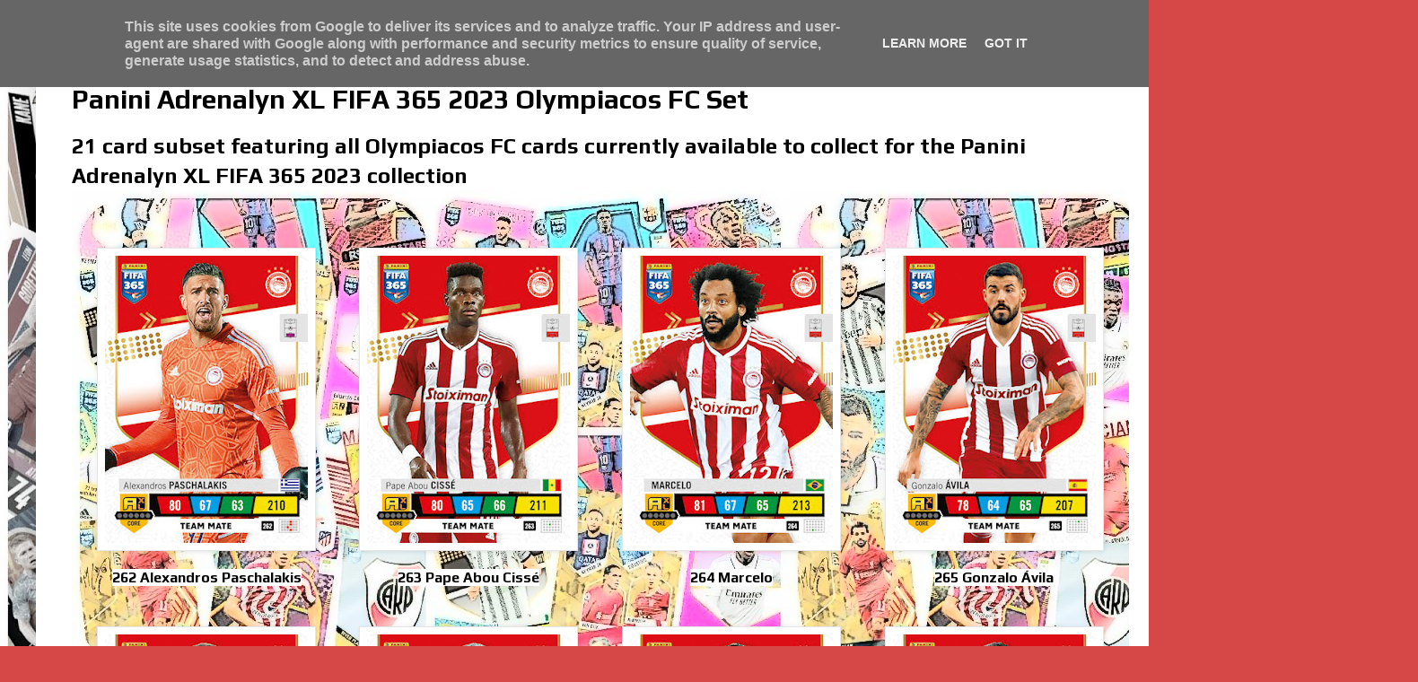

--- FILE ---
content_type: text/html; charset=UTF-8
request_url: https://www.tradingcardhub.uk/2023/01/panini-adrenalyn-xl-fifa-365-2023_26.html
body_size: 20395
content:
<!DOCTYPE html>
<html class='v2' dir='ltr' lang='en-GB' xmlns='http://www.w3.org/1999/xhtml' xmlns:b='http://www.google.com/2005/gml/b' xmlns:data='http://www.google.com/2005/gml/data' xmlns:expr='http://www.google.com/2005/gml/expr'>
<meta content='yaVAR5eV9y0R98F2cTek' name='follow.it-verification-code'/>
<head>
<link href='https://www.blogger.com/static/v1/widgets/335934321-css_bundle_v2.css' rel='stylesheet' type='text/css'/>
<meta content='width=1100' name='viewport'/>
<meta content='text/html; charset=UTF-8' http-equiv='Content-Type'/>
<meta content='blogger' name='generator'/>
<link href='https://www.tradingcardhub.uk/favicon.ico' rel='icon' type='image/x-icon'/>
<link href='https://www.tradingcardhub.uk/2023/01/panini-adrenalyn-xl-fifa-365-2023_26.html' rel='canonical'/>
<link rel="alternate" type="application/atom+xml" title="Trading Card Hub.UK - Atom" href="https://www.tradingcardhub.uk/feeds/posts/default" />
<link rel="alternate" type="application/rss+xml" title="Trading Card Hub.UK - RSS" href="https://www.tradingcardhub.uk/feeds/posts/default?alt=rss" />
<link rel="service.post" type="application/atom+xml" title="Trading Card Hub.UK - Atom" href="https://www.blogger.com/feeds/8616041839323317545/posts/default" />

<link rel="alternate" type="application/atom+xml" title="Trading Card Hub.UK - Atom" href="https://www.tradingcardhub.uk/feeds/7604203257464275453/comments/default" />
<!--Can't find substitution for tag [blog.ieCssRetrofitLinks]-->
<link href='https://blogger.googleusercontent.com/img/b/R29vZ2xl/AVvXsEjIVT3Je0iUbGeQcd4hvA26Rs9ppDfk5KcoTGdntOifxfQVI32swEyZTSs3_P7J7CW4AlCrzFpg8RrocqgEvlXQ7v8nSBOJogNsG9joqglydIQxdeEKV_afHJz_Ez_HzUg9uHgB_P7IypbAXrrgCe0bTYCGQ0fJrE5c01DfpF-XkST_RhGZ9dEIkNZd2g/s320/262%20Alexandros%20Paschalakis.jpg' rel='image_src'/>
<meta content='21 card subset featuring all Olympiacos FC cards currently available to collect for the Panini Adrenalyn XL FIFA 365 2023 collection' name='description'/>
<meta content='https://www.tradingcardhub.uk/2023/01/panini-adrenalyn-xl-fifa-365-2023_26.html' property='og:url'/>
<meta content='Panini Adrenalyn XL FIFA 365 2023 Olympiacos FC Set' property='og:title'/>
<meta content='21 card subset featuring all Olympiacos FC cards currently available to collect for the Panini Adrenalyn XL FIFA 365 2023 collection' property='og:description'/>
<meta content='https://blogger.googleusercontent.com/img/b/R29vZ2xl/AVvXsEjIVT3Je0iUbGeQcd4hvA26Rs9ppDfk5KcoTGdntOifxfQVI32swEyZTSs3_P7J7CW4AlCrzFpg8RrocqgEvlXQ7v8nSBOJogNsG9joqglydIQxdeEKV_afHJz_Ez_HzUg9uHgB_P7IypbAXrrgCe0bTYCGQ0fJrE5c01DfpF-XkST_RhGZ9dEIkNZd2g/w1200-h630-p-k-no-nu/262%20Alexandros%20Paschalakis.jpg' property='og:image'/>
<title>Trading Card Hub.UK: Panini Adrenalyn XL FIFA 365 2023 Olympiacos FC Set</title><script src='https://mypopups.com/api/embed/element?sub=2ffd4bae-7136-11ee-b2fe-309c23ce08f7-jthplrptqs'></script>
<style type='text/css'>@font-face{font-family:'Play';font-style:normal;font-weight:400;font-display:swap;src:url(//fonts.gstatic.com/s/play/v21/6aez4K2oVqwIvtg2H70Q13HqPA.woff2)format('woff2');unicode-range:U+0460-052F,U+1C80-1C8A,U+20B4,U+2DE0-2DFF,U+A640-A69F,U+FE2E-FE2F;}@font-face{font-family:'Play';font-style:normal;font-weight:400;font-display:swap;src:url(//fonts.gstatic.com/s/play/v21/6aez4K2oVqwIvtE2H70Q13HqPA.woff2)format('woff2');unicode-range:U+0301,U+0400-045F,U+0490-0491,U+04B0-04B1,U+2116;}@font-face{font-family:'Play';font-style:normal;font-weight:400;font-display:swap;src:url(//fonts.gstatic.com/s/play/v21/6aez4K2oVqwIvtY2H70Q13HqPA.woff2)format('woff2');unicode-range:U+0370-0377,U+037A-037F,U+0384-038A,U+038C,U+038E-03A1,U+03A3-03FF;}@font-face{font-family:'Play';font-style:normal;font-weight:400;font-display:swap;src:url(//fonts.gstatic.com/s/play/v21/6aez4K2oVqwIvto2H70Q13HqPA.woff2)format('woff2');unicode-range:U+0102-0103,U+0110-0111,U+0128-0129,U+0168-0169,U+01A0-01A1,U+01AF-01B0,U+0300-0301,U+0303-0304,U+0308-0309,U+0323,U+0329,U+1EA0-1EF9,U+20AB;}@font-face{font-family:'Play';font-style:normal;font-weight:400;font-display:swap;src:url(//fonts.gstatic.com/s/play/v21/6aez4K2oVqwIvts2H70Q13HqPA.woff2)format('woff2');unicode-range:U+0100-02BA,U+02BD-02C5,U+02C7-02CC,U+02CE-02D7,U+02DD-02FF,U+0304,U+0308,U+0329,U+1D00-1DBF,U+1E00-1E9F,U+1EF2-1EFF,U+2020,U+20A0-20AB,U+20AD-20C0,U+2113,U+2C60-2C7F,U+A720-A7FF;}@font-face{font-family:'Play';font-style:normal;font-weight:400;font-display:swap;src:url(//fonts.gstatic.com/s/play/v21/6aez4K2oVqwIvtU2H70Q13E.woff2)format('woff2');unicode-range:U+0000-00FF,U+0131,U+0152-0153,U+02BB-02BC,U+02C6,U+02DA,U+02DC,U+0304,U+0308,U+0329,U+2000-206F,U+20AC,U+2122,U+2191,U+2193,U+2212,U+2215,U+FEFF,U+FFFD;}@font-face{font-family:'Play';font-style:normal;font-weight:700;font-display:swap;src:url(//fonts.gstatic.com/s/play/v21/6ae84K2oVqwItm4TCp0y2lvQNTIQoQ.woff2)format('woff2');unicode-range:U+0460-052F,U+1C80-1C8A,U+20B4,U+2DE0-2DFF,U+A640-A69F,U+FE2E-FE2F;}@font-face{font-family:'Play';font-style:normal;font-weight:700;font-display:swap;src:url(//fonts.gstatic.com/s/play/v21/6ae84K2oVqwItm4TCpQy2lvQNTIQoQ.woff2)format('woff2');unicode-range:U+0301,U+0400-045F,U+0490-0491,U+04B0-04B1,U+2116;}@font-face{font-family:'Play';font-style:normal;font-weight:700;font-display:swap;src:url(//fonts.gstatic.com/s/play/v21/6ae84K2oVqwItm4TCpMy2lvQNTIQoQ.woff2)format('woff2');unicode-range:U+0370-0377,U+037A-037F,U+0384-038A,U+038C,U+038E-03A1,U+03A3-03FF;}@font-face{font-family:'Play';font-style:normal;font-weight:700;font-display:swap;src:url(//fonts.gstatic.com/s/play/v21/6ae84K2oVqwItm4TCp8y2lvQNTIQoQ.woff2)format('woff2');unicode-range:U+0102-0103,U+0110-0111,U+0128-0129,U+0168-0169,U+01A0-01A1,U+01AF-01B0,U+0300-0301,U+0303-0304,U+0308-0309,U+0323,U+0329,U+1EA0-1EF9,U+20AB;}@font-face{font-family:'Play';font-style:normal;font-weight:700;font-display:swap;src:url(//fonts.gstatic.com/s/play/v21/6ae84K2oVqwItm4TCp4y2lvQNTIQoQ.woff2)format('woff2');unicode-range:U+0100-02BA,U+02BD-02C5,U+02C7-02CC,U+02CE-02D7,U+02DD-02FF,U+0304,U+0308,U+0329,U+1D00-1DBF,U+1E00-1E9F,U+1EF2-1EFF,U+2020,U+20A0-20AB,U+20AD-20C0,U+2113,U+2C60-2C7F,U+A720-A7FF;}@font-face{font-family:'Play';font-style:normal;font-weight:700;font-display:swap;src:url(//fonts.gstatic.com/s/play/v21/6ae84K2oVqwItm4TCpAy2lvQNTI.woff2)format('woff2');unicode-range:U+0000-00FF,U+0131,U+0152-0153,U+02BB-02BC,U+02C6,U+02DA,U+02DC,U+0304,U+0308,U+0329,U+2000-206F,U+20AC,U+2122,U+2191,U+2193,U+2212,U+2215,U+FEFF,U+FFFD;}</style>
<style id='page-skin-1' type='text/css'><!--
/*
-----------------------------------------------
Blogger Template Style
Name:     Simple
Designer: Blogger
URL:      www.blogger.com
----------------------------------------------- */
/* Variable definitions
====================
<Variable name="keycolor" description="Main Color" type="color" default="#66bbdd"/>
<Group description="Page Text" selector="body">
<Variable name="body.font" description="Font" type="font"
default="normal normal 12px Arial, Tahoma, Helvetica, FreeSans, sans-serif"/>
<Variable name="body.text.color" description="Text Color" type="color" default="#222222"/>
</Group>
<Group description="Backgrounds" selector=".body-fauxcolumns-outer">
<Variable name="body.background.color" description="Outer Background" type="color" default="#66bbdd"/>
<Variable name="content.background.color" description="Main Background" type="color" default="#ffffff"/>
<Variable name="header.background.color" description="Header Background" type="color" default="transparent"/>
</Group>
<Group description="Links" selector=".main-outer">
<Variable name="link.color" description="Link Color" type="color" default="#2288bb"/>
<Variable name="link.visited.color" description="Visited Color" type="color" default="#888888"/>
<Variable name="link.hover.color" description="Hover Color" type="color" default="#33aaff"/>
</Group>
<Group description="Blog Title" selector=".header h1">
<Variable name="header.font" description="Font" type="font"
default="normal normal 60px Arial, Tahoma, Helvetica, FreeSans, sans-serif"/>
<Variable name="header.text.color" description="Title Color" type="color" default="#3399bb" />
</Group>
<Group description="Blog Description" selector=".header .description">
<Variable name="description.text.color" description="Description Color" type="color"
default="#777777" />
</Group>
<Group description="Tabs Text" selector=".tabs-inner .widget li a">
<Variable name="tabs.font" description="Font" type="font"
default="normal normal 14px Arial, Tahoma, Helvetica, FreeSans, sans-serif"/>
<Variable name="tabs.text.color" description="Text Color" type="color" default="#999999"/>
<Variable name="tabs.selected.text.color" description="Selected Color" type="color" default="#000000"/>
</Group>
<Group description="Tabs Background" selector=".tabs-outer .PageList">
<Variable name="tabs.background.color" description="Background Color" type="color" default="#f5f5f5"/>
<Variable name="tabs.selected.background.color" description="Selected Color" type="color" default="#eeeeee"/>
</Group>
<Group description="Post Title" selector="h3.post-title, .comments h4">
<Variable name="post.title.font" description="Font" type="font"
default="normal normal 22px Arial, Tahoma, Helvetica, FreeSans, sans-serif"/>
</Group>
<Group description="Date Header" selector=".date-header">
<Variable name="date.header.color" description="Text Color" type="color"
default="#000000"/>
<Variable name="date.header.background.color" description="Background Color" type="color"
default="transparent"/>
<Variable name="date.header.font" description="Text Font" type="font"
default="normal bold 11px Arial, Tahoma, Helvetica, FreeSans, sans-serif"/>
<Variable name="date.header.padding" description="Date Header Padding" type="string" default="inherit"/>
<Variable name="date.header.letterspacing" description="Date Header Letter Spacing" type="string" default="inherit"/>
<Variable name="date.header.margin" description="Date Header Margin" type="string" default="inherit"/>
</Group>
<Group description="Post Footer" selector=".post-footer">
<Variable name="post.footer.text.color" description="Text Color" type="color" default="#666666"/>
<Variable name="post.footer.background.color" description="Background Color" type="color"
default="#f9f9f9"/>
<Variable name="post.footer.border.color" description="Shadow Color" type="color" default="#eeeeee"/>
</Group>
<Group description="Gadgets" selector="h2">
<Variable name="widget.title.font" description="Title Font" type="font"
default="normal bold 11px Arial, Tahoma, Helvetica, FreeSans, sans-serif"/>
<Variable name="widget.title.text.color" description="Title Color" type="color" default="#000000"/>
<Variable name="widget.alternate.text.color" description="Alternate Color" type="color" default="#999999"/>
</Group>
<Group description="Images" selector=".main-inner">
<Variable name="image.background.color" description="Background Color" type="color" default="#ffffff"/>
<Variable name="image.border.color" description="Border Color" type="color" default="#eeeeee"/>
<Variable name="image.text.color" description="Caption Text Color" type="color" default="#000000"/>
</Group>
<Group description="Accents" selector=".content-inner">
<Variable name="body.rule.color" description="Separator Line Color" type="color" default="#eeeeee"/>
<Variable name="tabs.border.color" description="Tabs Border Color" type="color" default="#e6e6e6"/>
</Group>
<Variable name="body.background" description="Body Background" type="background"
color="#d64747" default="$(color) none repeat scroll top left"/>
<Variable name="body.background.override" description="Body Background Override" type="string" default=""/>
<Variable name="body.background.gradient.cap" description="Body Gradient Cap" type="url"
default="url(https://resources.blogblog.com/blogblog/data/1kt/simple/gradients_light.png)"/>
<Variable name="body.background.gradient.tile" description="Body Gradient Tile" type="url"
default="url(https://resources.blogblog.com/blogblog/data/1kt/simple/body_gradient_tile_light.png)"/>
<Variable name="content.background.color.selector" description="Content Background Color Selector" type="string" default=".content-inner"/>
<Variable name="content.padding" description="Content Padding" type="length" default="10px" min="0" max="100px"/>
<Variable name="content.padding.horizontal" description="Content Horizontal Padding" type="length" default="10px" min="0" max="100px"/>
<Variable name="content.shadow.spread" description="Content Shadow Spread" type="length" default="40px" min="0" max="100px"/>
<Variable name="content.shadow.spread.webkit" description="Content Shadow Spread (WebKit)" type="length" default="5px" min="0" max="100px"/>
<Variable name="content.shadow.spread.ie" description="Content Shadow Spread (IE)" type="length" default="10px" min="0" max="100px"/>
<Variable name="main.border.width" description="Main Border Width" type="length" default="0" min="0" max="10px"/>
<Variable name="header.background.gradient" description="Header Gradient" type="url" default="none"/>
<Variable name="header.shadow.offset.left" description="Header Shadow Offset Left" type="length" default="-1px" min="-50px" max="50px"/>
<Variable name="header.shadow.offset.top" description="Header Shadow Offset Top" type="length" default="-1px" min="-50px" max="50px"/>
<Variable name="header.shadow.spread" description="Header Shadow Spread" type="length" default="1px" min="0" max="100px"/>
<Variable name="header.padding" description="Header Padding" type="length" default="30px" min="0" max="100px"/>
<Variable name="header.border.size" description="Header Border Size" type="length" default="1px" min="0" max="10px"/>
<Variable name="header.bottom.border.size" description="Header Bottom Border Size" type="length" default="0" min="0" max="10px"/>
<Variable name="header.border.horizontalsize" description="Header Horizontal Border Size" type="length" default="0" min="0" max="10px"/>
<Variable name="description.text.size" description="Description Text Size" type="string" default="140%"/>
<Variable name="tabs.margin.top" description="Tabs Margin Top" type="length" default="0" min="0" max="100px"/>
<Variable name="tabs.margin.side" description="Tabs Side Margin" type="length" default="30px" min="0" max="100px"/>
<Variable name="tabs.background.gradient" description="Tabs Background Gradient" type="url"
default="url(https://resources.blogblog.com/blogblog/data/1kt/simple/gradients_light.png)"/>
<Variable name="tabs.border.width" description="Tabs Border Width" type="length" default="1px" min="0" max="10px"/>
<Variable name="tabs.bevel.border.width" description="Tabs Bevel Border Width" type="length" default="1px" min="0" max="10px"/>
<Variable name="post.margin.bottom" description="Post Bottom Margin" type="length" default="25px" min="0" max="100px"/>
<Variable name="image.border.small.size" description="Image Border Small Size" type="length" default="2px" min="0" max="10px"/>
<Variable name="image.border.large.size" description="Image Border Large Size" type="length" default="5px" min="0" max="10px"/>
<Variable name="page.width.selector" description="Page Width Selector" type="string" default=".region-inner"/>
<Variable name="page.width" description="Page Width" type="string" default="auto"/>
<Variable name="main.section.margin" description="Main Section Margin" type="length" default="15px" min="0" max="100px"/>
<Variable name="main.padding" description="Main Padding" type="length" default="15px" min="0" max="100px"/>
<Variable name="main.padding.top" description="Main Padding Top" type="length" default="30px" min="0" max="100px"/>
<Variable name="main.padding.bottom" description="Main Padding Bottom" type="length" default="30px" min="0" max="100px"/>
<Variable name="paging.background"
color="#ffffff"
description="Background of blog paging area" type="background"
default="transparent none no-repeat scroll top center"/>
<Variable name="footer.bevel" description="Bevel border length of footer" type="length" default="0" min="0" max="10px"/>
<Variable name="mobile.background.overlay" description="Mobile Background Overlay" type="string"
default="transparent none repeat scroll top left"/>
<Variable name="mobile.background.size" description="Mobile Background Size" type="string" default="auto"/>
<Variable name="mobile.button.color" description="Mobile Button Color" type="color" default="#ffffff" />
<Variable name="startSide" description="Side where text starts in blog language" type="automatic" default="left"/>
<Variable name="endSide" description="Side where text ends in blog language" type="automatic" default="right"/>
*/
/* Content
----------------------------------------------- */
body {
font: normal bold 14px Play;
color: #000000;
background: #d64747 url(//4.bp.blogspot.com/-SXiIDdFvPtk/YHinLUZc9LI/AAAAAAAAxlo/4f7xXM8XSjQBxSv_446XtAmYiOfWv2W2gCK4BGAYYCw/s100/vvv.jpg) repeat scroll top left;
padding: 0 40px 40px 40px;
}
html body .region-inner {
min-width: 0;
max-width: 100%;
width: auto;
}
h2 {
font-size: 22px;
}
a:link {
text-decoration:none;
color: #2f0a08;
}
a:visited {
text-decoration:none;
color: #6a6a6a;
}
a:hover {
text-decoration:underline;
color: #ff2807;
}
.body-fauxcolumn-outer .fauxcolumn-inner {
background: transparent none repeat scroll top left;
_background-image: none;
}
.body-fauxcolumn-outer .cap-top {
position: absolute;
z-index: 1;
height: 400px;
width: 100%;
}
.body-fauxcolumn-outer .cap-top .cap-left {
width: 100%;
background: transparent none repeat-x scroll top left;
_background-image: none;
}
.content-outer {
-moz-box-shadow: 0 0 40px rgba(0, 0, 0, .15);
-webkit-box-shadow: 0 0 5px rgba(0, 0, 0, .15);
-goog-ms-box-shadow: 0 0 10px #333333;
box-shadow: 0 0 40px rgba(0, 0, 0, .15);
margin-bottom: 1px;
}
.content-inner {
padding: 10px 10px;
}
.content-inner {
background-color: #ffffff;
}
/* Header
----------------------------------------------- */
.header-outer {
background: rgba(0,0,0,0) url(https://resources.blogblog.com/blogblog/data/1kt/simple/gradients_deep.png) repeat-x scroll 0 -400px;
_background-image: none;
}
.Header h1 {
font: italic bold 80px Play;
color: #6f1e21;
text-shadow: -1px -1px 1px rgba(0, 0, 0, .2);
}
.Header h1 a {
color: #6f1e21;
}
.Header .description {
font-size: 140%;
color: #474747;
}
.header-inner .Header .titlewrapper {
padding: 22px 30px;
}
.header-inner .Header .descriptionwrapper {
padding: 0 30px;
}
/* Tabs
----------------------------------------------- */
.tabs-inner .section:first-child {
border-top: 0 solid #ffffff;
}
.tabs-inner .section:first-child ul {
margin-top: -0;
border-top: 0 solid #ffffff;
border-left: 0 solid #ffffff;
border-right: 0 solid #ffffff;
}
.tabs-inner .widget ul {
background: #ededed none repeat-x scroll 0 -800px;
_background-image: none;
border-bottom: 1px solid #ffffff;
margin-top: 1px;
margin-left: -30px;
margin-right: -30px;
}
.tabs-inner .widget li a {
display: inline-block;
padding: .6em 1em;
font: normal bold 12px Play;
color: #838383;
border-left: 1px solid #ffffff;
border-right: 0 solid #ffffff;
}
.tabs-inner .widget li:first-child a {
border-left: none;
}
.tabs-inner .widget li.selected a, .tabs-inner .widget li a:hover {
color: #000000;
background-color: #e6e6e6;
text-decoration: none;
}
/* Columns
----------------------------------------------- */
.main-outer {
border-top: 0 solid #e6e6e6;
}
.fauxcolumn-left-outer .fauxcolumn-inner {
border-right: 1px solid #e6e6e6;
}
.fauxcolumn-right-outer .fauxcolumn-inner {
border-left: 1px solid #e6e6e6;
}
/* Headings
----------------------------------------------- */
div.widget > h2,
div.widget h2.title {
margin: 0 0 1em 0;
font: normal normal 16px Play;
color: #000000;
}
/* Widgets
----------------------------------------------- */
.widget .zippy {
color: #838383;
text-shadow: 2px 2px 1px rgba(0, 0, 0, .1);
}
.widget .popular-posts ul {
list-style: none;
}
/* Posts
----------------------------------------------- */
h2.date-header {
font: normal bold 14px Play;
}
.date-header span {
background-color: rgba(0,0,0,0);
color: #000000;
padding: inherit;
letter-spacing: inherit;
margin: inherit;
}
.main-inner {
padding-top: 30px;
padding-bottom: 30px;
}
.main-inner .column-center-inner {
padding: 0 15px;
}
.main-inner .column-center-inner .section {
margin: 0 15px;
}
.post {
margin: 0 0 25px 0;
}
h3.post-title, .comments h4 {
font: normal bold 30px Play;
margin: .75em 0 0;
}
.post-body {
font-size: 110%;
line-height: 1.4;
position: relative;
}
.post-body img, .post-body .tr-caption-container, .Profile img, .Image img,
.BlogList .item-thumbnail img {
padding: 4px;
background: #ffffff;
border: 1px solid #e6e6e6;
-moz-box-shadow: 1px 1px 5px rgba(0, 0, 0, .1);
-webkit-box-shadow: 1px 1px 5px rgba(0, 0, 0, .1);
box-shadow: 1px 1px 5px rgba(0, 0, 0, .1);
}
.post-body img, .post-body .tr-caption-container {
padding: 8px;
}
.post-body .tr-caption-container {
color: #000000;
}
.post-body .tr-caption-container img {
padding: 0;
background: transparent;
border: none;
-moz-box-shadow: 0 0 0 rgba(0, 0, 0, .1);
-webkit-box-shadow: 0 0 0 rgba(0, 0, 0, .1);
box-shadow: 0 0 0 rgba(0, 0, 0, .1);
}
.post-header {
margin: 0 0 1.5em;
line-height: 1.6;
font-size: 90%;
}
.post-footer {
margin: 20px -2px 0;
padding: 5px 10px;
color: #000000;
background-color: #f2f2f2;
border-bottom: 1px solid #e6e6e6;
line-height: 1.6;
font-size: 90%;
}
#comments .comment-author {
padding-top: 1.5em;
border-top: 1px solid #e6e6e6;
background-position: 0 1.5em;
}
#comments .comment-author:first-child {
padding-top: 0;
border-top: none;
}
.avatar-image-container {
margin: .2em 0 0;
}
#comments .avatar-image-container img {
border: 1px solid #e6e6e6;
}
/* Comments
----------------------------------------------- */
.comments .comments-content .icon.blog-author {
background-repeat: no-repeat;
background-image: url([data-uri]);
}
.comments .comments-content .loadmore a {
border-top: 1px solid #838383;
border-bottom: 1px solid #838383;
}
.comments .comment-thread.inline-thread {
background-color: #f2f2f2;
}
.comments .continue {
border-top: 2px solid #838383;
}
/* Accents
---------------------------------------------- */
.section-columns td.columns-cell {
border-left: 1px solid #e6e6e6;
}
.blog-pager {
background: transparent none no-repeat scroll top center;
}
.blog-pager-older-link, .home-link,
.blog-pager-newer-link {
background-color: #ffffff;
padding: 5px;
}
.footer-outer {
border-top: 0 dashed #bbbbbb;
}
/* Mobile
----------------------------------------------- */
.post-body img {
max-width: auto;
max-height: 100%;
display: block;
margin: auto;
}
body.mobile  {
background-size: auto;
}
.mobile .body-fauxcolumn-outer {
background: transparent none repeat scroll top left;
}
.mobile .body-fauxcolumn-outer .cap-top {
background-size: 100% auto;
}
.mobile .content-outer {
-webkit-box-shadow: 0 0 3px rgba(0, 0, 0, .15);
box-shadow: 0 0 3px rgba(0, 0, 0, .15);
}
.mobile .tabs-inner .widget ul {
margin-left: 0;
margin-right: 0;
}
.mobile .post {
margin: 0;
}
.mobile .main-inner .column-center-inner .section {
margin: 0;
}
.mobile .date-header span {
padding: 0.1em 10px;
margin: 0 -10px;
}
.mobile h3.post-title {
margin: 0;
}
.mobile .blog-pager {
background: transparent none no-repeat scroll top center;
}
.mobile .footer-outer {
border-top: none;
}
.mobile .main-inner, .mobile .footer-inner {
background-color: #ffffff;
}
.mobile-index-contents {
color: #000000;
}
.mobile-link-button {
background-color: #2f0a08;
}
.mobile-link-button a:link, .mobile-link-button a:visited {
color: #ffffff;
}
.mobile .tabs-inner .section:first-child {
border-top: none;
}
.mobile .tabs-inner .PageList .widget-content {
background-color: #e6e6e6;
color: #000000;
border-top: 1px solid #ffffff;
border-bottom: 1px solid #ffffff;
}
.mobile .tabs-inner .PageList .widget-content .pagelist-arrow {
border-left: 1px solid #ffffff;
}
#cssnav {
margin: 0px 0 0 -10px;
padding: 0px 0px 0px 0px;
width: 1050px;  /* Set your width to fit your blog */
font: normal bold 12px Play; /* Template Designer - Change Font Type, Size, Etc */
color: #838383; /* Template Designer - Change Font Size */
}
#cssnav ul {
background: #ededed none repeat-x scroll 0 -800px;
_background-image: none; /* Template Designer - Change Menu Background */
height: 20px; /* Change Height of Menu */
list-style: none;
margin: 0px;
padding: 0px;
}
#cssnav li {
float: left;
padding: 0px;
}
#cssnav li a {
background: #ededed none repeat-x scroll 0 -800px;
_background-image: none; /* Template Designer - Change Menu Background */
display: block;
margin: 0px;
font: normal bold 12px Play; /* Template Designer - Change Font Type, Size, Etc */
text-decoration: none;
}
#cssnav > ul > li > a {
color: #838383; /* Template Designer - Change Font Color */
}
#cssnav ul ul a {
color: #838383; /* Template Designer - Change Color */
}
#cssnav li > a:hover, #cssnav ul li:hover {
color: #000000; /* Template Designer - Change Font Color on Hover */
background-color: #e6e6e6; /* Template Designer - Change Font Background on Hover */
text-decoration: none;
}
#cssnav li ul {
background: #ededed none repeat-x scroll 0 -800px;
_background-image: none; /* Template Designer - Change Menu Background */
display: none;
height: auto;
padding: 0px;
margin: 0px;
position: absolute;
width: 200px; /* Change Width Of DropDown Menu */
z-index:9999;
}
#cssnav li:hover ul {
display: block;
}
#cssnav li li {
background: #ededed none repeat-x scroll 0 -800px;
_background-image: none; /* Template Designer - Change Background */
display: block;
float: none;
margin: 0px;
padding: 0px;
width: 200px; /* Change Width Of DropDown Menu */
}
#cssnav li:hover li a {
background: #e6e6e6; /* Template Designer - Change Background of Link on Hover */
}
#cssnav li ul a {
display: block;
height: auto;
margin: 0px;
padding: 10px;
text-align: left;
}
#cssnav li ul a:hover, #cssnav li ul li:hover > a {
color: #000000; /* Template Designer - Change Text Color on Hover */
background-color: #e6e6e6; /* Template Designer - Change Background on Hover */
border: 0px;
text-decoration: none;
}
#blog-pager{clear:both;margin:30px auto;text-align:center; padding: 7px;}
.blog-pager {background: none;}
.displaypageNum a,.showpage a,.pagecurrent{font-size: 14px;padding: 5px 12px;margin-right:5px; color: #666; background-color:#eee;}
.displaypageNum a:hover,.showpage a:hover, .pagecurrent{background:#359BED;text-decoration:none;color: #fff;}
#blog-pager .pagecurrent{font-weight:bold;color: #fff;background:#359BED;}
.showpageOf{display:none!important}
#blog-pager .pages{border:none;}.mobile .post-body img {
padding-left:0;
padding-right:0;
width: 100%!important;
height: auto!important;
}.imp {border-color: #cccccc; border-style: solid; border-width: 10px;}
--></style>
<style id='template-skin-1' type='text/css'><!--
body {
min-width: 1500px;
}
.content-outer, .content-fauxcolumn-outer, .region-inner {
min-width: 1500px;
max-width: 1500px;
_width: 1500px;
}
.main-inner .columns {
padding-left: 0px;
padding-right: 250px;
}
.main-inner .fauxcolumn-center-outer {
left: 0px;
right: 250px;
/* IE6 does not respect left and right together */
_width: expression(this.parentNode.offsetWidth -
parseInt("0px") -
parseInt("250px") + 'px');
}
.main-inner .fauxcolumn-left-outer {
width: 0px;
}
.main-inner .fauxcolumn-right-outer {
width: 250px;
}
.main-inner .column-left-outer {
width: 0px;
right: 100%;
margin-left: -0px;
}
.main-inner .column-right-outer {
width: 250px;
margin-right: -250px;
}
#layout {
min-width: 0;
}
#layout .content-outer {
min-width: 0;
width: 800px;
}
#layout .region-inner {
min-width: 0;
width: auto;
}
body#layout div.add_widget {
padding: 8px;
}
body#layout div.add_widget a {
margin-left: 32px;
}
--></style>
<style>
    body {background-image:url(\/\/4.bp.blogspot.com\/-SXiIDdFvPtk\/YHinLUZc9LI\/AAAAAAAAxlo\/4f7xXM8XSjQBxSv_446XtAmYiOfWv2W2gCK4BGAYYCw\/s100\/vvv.jpg);}
    
@media (max-width: 200px) { body {background-image:url(\/\/4.bp.blogspot.com\/-SXiIDdFvPtk\/YHinLUZc9LI\/AAAAAAAAxlo\/4f7xXM8XSjQBxSv_446XtAmYiOfWv2W2gCK4BGAYYCw\/w200\/vvv.jpg);}}
@media (max-width: 400px) and (min-width: 201px) { body {background-image:url(\/\/4.bp.blogspot.com\/-SXiIDdFvPtk\/YHinLUZc9LI\/AAAAAAAAxlo\/4f7xXM8XSjQBxSv_446XtAmYiOfWv2W2gCK4BGAYYCw\/w400\/vvv.jpg);}}
@media (max-width: 800px) and (min-width: 401px) { body {background-image:url(\/\/4.bp.blogspot.com\/-SXiIDdFvPtk\/YHinLUZc9LI\/AAAAAAAAxlo\/4f7xXM8XSjQBxSv_446XtAmYiOfWv2W2gCK4BGAYYCw\/w800\/vvv.jpg);}}
@media (max-width: 1200px) and (min-width: 801px) { body {background-image:url(\/\/4.bp.blogspot.com\/-SXiIDdFvPtk\/YHinLUZc9LI\/AAAAAAAAxlo\/4f7xXM8XSjQBxSv_446XtAmYiOfWv2W2gCK4BGAYYCw\/w1200\/vvv.jpg);}}
/* Last tag covers anything over one higher than the previous max-size cap. */
@media (min-width: 1201px) { body {background-image:url(\/\/4.bp.blogspot.com\/-SXiIDdFvPtk\/YHinLUZc9LI\/AAAAAAAAxlo\/4f7xXM8XSjQBxSv_446XtAmYiOfWv2W2gCK4BGAYYCw\/w1600\/vvv.jpg);}}
  </style>
<script async='async' data-ad-client='ca-pub-8788795018406745' src='https://pagead2.googlesyndication.com/pagead/js/adsbygoogle.js'></script>
<link href='https://fonts.googleapis.com/css2?family=Poppins:wght@100;400;700&display=swap' rel='stylesheet'/>
<link href='https://www.blogger.com/dyn-css/authorization.css?targetBlogID=8616041839323317545&amp;zx=ac54632a-61f7-4b99-84c7-c933f6af491b' media='none' onload='if(media!=&#39;all&#39;)media=&#39;all&#39;' rel='stylesheet'/><noscript><link href='https://www.blogger.com/dyn-css/authorization.css?targetBlogID=8616041839323317545&amp;zx=ac54632a-61f7-4b99-84c7-c933f6af491b' rel='stylesheet'/></noscript>
<meta name='google-adsense-platform-account' content='ca-host-pub-1556223355139109'/>
<meta name='google-adsense-platform-domain' content='blogspot.com'/>

<script type="text/javascript" language="javascript">
  // Supply ads personalization default for EEA readers
  // See https://www.blogger.com/go/adspersonalization
  adsbygoogle = window.adsbygoogle || [];
  if (typeof adsbygoogle.requestNonPersonalizedAds === 'undefined') {
    adsbygoogle.requestNonPersonalizedAds = 1;
  }
</script>


<link rel="stylesheet" href="https://fonts.googleapis.com/css2?display=swap&family=Kaushan+Script&family=Pacifico&family=Permanent+Marker&family=Roboto+Condensed&family=Play&family=Shadows+Into+Light&family=Dancing+Script&family=Josefin+Sans&family=Architects+Daughter&family=Sarabun&family=Handlee"></head>
<body class='loading'>
<div class='navbar no-items section' id='navbar' name='Navbar'></div>
<div class='body-fauxcolumns'>
<div class='fauxcolumn-outer body-fauxcolumn-outer'>
<div class='cap-top'>
<div class='cap-left'></div>
<div class='cap-right'></div>
</div>
<div class='fauxborder-left'>
<div class='fauxborder-right'></div>
<div class='fauxcolumn-inner'>
</div>
</div>
<div class='cap-bottom'>
<div class='cap-left'></div>
<div class='cap-right'></div>
</div>
</div>
</div>
<div class='content'>
<div class='content-fauxcolumns'>
<div class='fauxcolumn-outer content-fauxcolumn-outer'>
<div class='cap-top'>
<div class='cap-left'></div>
<div class='cap-right'></div>
</div>
<div class='fauxborder-left'>
<div class='fauxborder-right'></div>
<div class='fauxcolumn-inner'>
</div>
</div>
<div class='cap-bottom'>
<div class='cap-left'></div>
<div class='cap-right'></div>
</div>
</div>
</div>
<div class='content-outer'>
<div class='content-cap-top cap-top'>
<div class='cap-left'></div>
<div class='cap-right'></div>
</div>
<div class='fauxborder-left content-fauxborder-left'>
<div class='fauxborder-right content-fauxborder-right'></div>
<div class='content-inner'>
<header>
<div class='header-outer'>
<div class='header-cap-top cap-top'>
<div class='cap-left'></div>
<div class='cap-right'></div>
</div>
<div class='fauxborder-left header-fauxborder-left'>
<div class='fauxborder-right header-fauxborder-right'></div>
<div class='region-inner header-inner'>
<div class='header no-items section' id='header' name='Header'></div>
</div>
</div>
<div class='header-cap-bottom cap-bottom'>
<div class='cap-left'></div>
<div class='cap-right'></div>
</div>
</div>
</header>
<div class='tabs-outer'>
<div class='tabs-cap-top cap-top'>
<div class='cap-left'></div>
<div class='cap-right'></div>
</div>
<div class='fauxborder-left tabs-fauxborder-left'>
<div class='fauxborder-right tabs-fauxborder-right'></div>
<div class='region-inner tabs-inner'>
<div class='tabs no-items section' id='crosscol' name='Cross-column'></div>
<div class='tabs no-items section' id='crosscol-overflow' name='Cross-Column 2'></div>
</div>
</div>
<div class='tabs-cap-bottom cap-bottom'>
<div class='cap-left'></div>
<div class='cap-right'></div>
</div>
</div>
<div class='main-outer'>
<div class='main-cap-top cap-top'>
<div class='cap-left'></div>
<div class='cap-right'></div>
</div>
<div class='fauxborder-left main-fauxborder-left'>
<div class='fauxborder-right main-fauxborder-right'></div>
<div class='region-inner main-inner'>
<div class='columns fauxcolumns'>
<div class='fauxcolumn-outer fauxcolumn-center-outer'>
<div class='cap-top'>
<div class='cap-left'></div>
<div class='cap-right'></div>
</div>
<div class='fauxborder-left'>
<div class='fauxborder-right'></div>
<div class='fauxcolumn-inner'>
</div>
</div>
<div class='cap-bottom'>
<div class='cap-left'></div>
<div class='cap-right'></div>
</div>
</div>
<div class='fauxcolumn-outer fauxcolumn-left-outer'>
<div class='cap-top'>
<div class='cap-left'></div>
<div class='cap-right'></div>
</div>
<div class='fauxborder-left'>
<div class='fauxborder-right'></div>
<div class='fauxcolumn-inner'>
</div>
</div>
<div class='cap-bottom'>
<div class='cap-left'></div>
<div class='cap-right'></div>
</div>
</div>
<div class='fauxcolumn-outer fauxcolumn-right-outer'>
<div class='cap-top'>
<div class='cap-left'></div>
<div class='cap-right'></div>
</div>
<div class='fauxborder-left'>
<div class='fauxborder-right'></div>
<div class='fauxcolumn-inner'>
</div>
</div>
<div class='cap-bottom'>
<div class='cap-left'></div>
<div class='cap-right'></div>
</div>
</div>
<!-- corrects IE6 width calculation -->
<div class='columns-inner'>
<div class='column-center-outer'>
<div class='column-center-inner'>
<div class='main section' id='main' name='Main'><div class='widget Blog' data-version='1' id='Blog1'>
<div class='blog-posts hfeed'>

          <div class="date-outer">
        

          <div class="date-posts">
        
<div class='post-outer'>
<div class='post hentry uncustomized-post-template' itemprop='blogPost' itemscope='itemscope' itemtype='http://schema.org/BlogPosting'>
<meta content='https://blogger.googleusercontent.com/img/b/R29vZ2xl/AVvXsEjIVT3Je0iUbGeQcd4hvA26Rs9ppDfk5KcoTGdntOifxfQVI32swEyZTSs3_P7J7CW4AlCrzFpg8RrocqgEvlXQ7v8nSBOJogNsG9joqglydIQxdeEKV_afHJz_Ez_HzUg9uHgB_P7IypbAXrrgCe0bTYCGQ0fJrE5c01DfpF-XkST_RhGZ9dEIkNZd2g/s320/262%20Alexandros%20Paschalakis.jpg' itemprop='image_url'/>
<meta content='8616041839323317545' itemprop='blogId'/>
<meta content='7604203257464275453' itemprop='postId'/>
<a name='7604203257464275453'></a>
<h3 class='post-title entry-title' itemprop='name'>
Panini Adrenalyn XL FIFA 365 2023 Olympiacos FC Set
</h3>
<div class='post-header'>
<div class='post-header-line-1'></div>
</div>
<div class='post-body entry-content' id='post-body-7604203257464275453' itemprop='articleBody'>
<span style="font-family: Play; font-size: x-large;">
21 card subset featuring all Olympiacos FC cards currently available to collect for the Panini Adrenalyn XL FIFA 365 2023 collection</span>
<table background="https://blogger.googleusercontent.com/img/b/R29vZ2xl/AVvXsEjJaOzdg2fVjUgP4fSgXRKVC_muZoU4BAizusacCY_ahD0xkwH3mKaDf-1dI0TymJex11IbJH-W8jCDiv7hPD8r9IYvaDjFnhoikOPtkEzfaJy5CEWDnJf-3hYns-hIPTRz6QRtNg29hmPU4XHxbXb88s8r9VNCiVeFCbzSb1juYgrw5e1Th6-jiSFg4g/s1600/20230111_185759v.1.jpg" tr=""><tbody><tr><td>
<br />
<br />
<style>
 table {width:100%}
 table,th,td {border: 0;}
th,td{text-align:center;}
 </style><table>
 <tbody>
<tr>
<th><div class="separator" style="clear: both;"><a href="https://blogger.googleusercontent.com/img/b/R29vZ2xl/AVvXsEjIVT3Je0iUbGeQcd4hvA26Rs9ppDfk5KcoTGdntOifxfQVI32swEyZTSs3_P7J7CW4AlCrzFpg8RrocqgEvlXQ7v8nSBOJogNsG9joqglydIQxdeEKV_afHJz_Ez_HzUg9uHgB_P7IypbAXrrgCe0bTYCGQ0fJrE5c01DfpF-XkST_RhGZ9dEIkNZd2g/s403/262%20Alexandros%20Paschalakis.jpg" style="display: block; padding: 1em 0px; text-align: center;"><img alt="" border="0" data-original-height="403" data-original-width="285" height="320" src="https://blogger.googleusercontent.com/img/b/R29vZ2xl/AVvXsEjIVT3Je0iUbGeQcd4hvA26Rs9ppDfk5KcoTGdntOifxfQVI32swEyZTSs3_P7J7CW4AlCrzFpg8RrocqgEvlXQ7v8nSBOJogNsG9joqglydIQxdeEKV_afHJz_Ez_HzUg9uHgB_P7IypbAXrrgCe0bTYCGQ0fJrE5c01DfpF-XkST_RhGZ9dEIkNZd2g/s320/262%20Alexandros%20Paschalakis.jpg" /></a></div></th>
<th><div class="separator" style="clear: both;"><a href="https://blogger.googleusercontent.com/img/b/R29vZ2xl/AVvXsEhINxEbrPm5SrGKxzAYWFHtbmJEC2vZjRravuzcb69supJqmsAMG_hxvyL1R6PREpp2m3GO3r5Ler3PWF6jGwAD0M9jloZ1KXHNhZjwi-auKGqHoEeGd4jjIQW2d00S4j-iTkzKRBneQ3QHaAV3St7O5bok3ApiBY41yea9AXztAKxQZDKyQj7ODCcIWg/s403/263%20Pape%20Abou%20Ciss%C3%A9.jpg" style="display: block; padding: 1em 0px; text-align: center;"><img alt="" border="0" data-original-height="403" data-original-width="285" height="320" src="https://blogger.googleusercontent.com/img/b/R29vZ2xl/AVvXsEhINxEbrPm5SrGKxzAYWFHtbmJEC2vZjRravuzcb69supJqmsAMG_hxvyL1R6PREpp2m3GO3r5Ler3PWF6jGwAD0M9jloZ1KXHNhZjwi-auKGqHoEeGd4jjIQW2d00S4j-iTkzKRBneQ3QHaAV3St7O5bok3ApiBY41yea9AXztAKxQZDKyQj7ODCcIWg/s320/263%20Pape%20Abou%20Ciss%C3%A9.jpg" /></a></div></th>
<th><div class="separator" style="clear: both;"><a href="https://blogger.googleusercontent.com/img/b/R29vZ2xl/AVvXsEiHR-Ub9KGLEeuJ1uFgaRcCI5hi2GW6GWmfzxkt9wSzczDh_cDvkIV-K0G0KvRDT92lQi7mj134Xijh1qTCTj52iQ-ufBRPHldQwHUX0UgMuYlo69tytsiUJLG49mb-pOCepLiT96yIA-y75WgkQy2a9mC7fraZS5vMrLguBuyffPds4ZXD3oHyI2b1rA/s403/264%20Marcelo.jpg" style="display: block; padding: 1em 0px; text-align: center;"><img alt="" border="0" data-original-height="403" data-original-width="285" height="320" src="https://blogger.googleusercontent.com/img/b/R29vZ2xl/AVvXsEiHR-Ub9KGLEeuJ1uFgaRcCI5hi2GW6GWmfzxkt9wSzczDh_cDvkIV-K0G0KvRDT92lQi7mj134Xijh1qTCTj52iQ-ufBRPHldQwHUX0UgMuYlo69tytsiUJLG49mb-pOCepLiT96yIA-y75WgkQy2a9mC7fraZS5vMrLguBuyffPds4ZXD3oHyI2b1rA/s320/264%20Marcelo.jpg" /></a></div></th>
<th><div class="separator" style="clear: both;"><a href="https://blogger.googleusercontent.com/img/b/R29vZ2xl/AVvXsEgBKla0peWHhdWPnQAmkXDj9A4CxgtHJGe1gjXil32LiBMZjgm1oE-Xr8smTT3kOu6O-UZLO_Prdf65LTFi2oR6gsG5Bo6TzIV9_OZFwNUVZ6sMRMYXzAilXJrJj9d1XTxzNoj2JXXbKle9lo-J_g4ukLdpePvWguuL9oZEYKI8Gni8zwM9db_X91tifg/s403/265%20Gonzalo%20%C3%81vila.jpg" style="display: block; padding: 1em 0px; text-align: center;"><img alt="" border="0" data-original-height="403" data-original-width="285" height="320" src="https://blogger.googleusercontent.com/img/b/R29vZ2xl/AVvXsEgBKla0peWHhdWPnQAmkXDj9A4CxgtHJGe1gjXil32LiBMZjgm1oE-Xr8smTT3kOu6O-UZLO_Prdf65LTFi2oR6gsG5Bo6TzIV9_OZFwNUVZ6sMRMYXzAilXJrJj9d1XTxzNoj2JXXbKle9lo-J_g4ukLdpePvWguuL9oZEYKI8Gni8zwM9db_X91tifg/s320/265%20Gonzalo%20%C3%81vila.jpg" /></a></div></th>
</tr>
<tr><td><span style="background-color: white; font-size: medium;">262 Alexandros Paschalakis</span></td>
<td><span style="background-color: white; font-size: medium;">263 Pape Abou Cissé</span></td>
<td><span style="background-color: white; font-size: medium;">264 Marcelo</span></td>
<td><span style="background-color: white; font-size: medium;">265 Gonzalo Ávila</span></td>
</tr>
</tbody></table>
<br />
<style>
 table {width:100%}
 table,th,td {border: 0;}
th,td{text-align:center;}
 </style><table>
 <tbody>
<tr>
<th><div class="separator" style="clear: both;"><a href="https://blogger.googleusercontent.com/img/b/R29vZ2xl/AVvXsEimLdIn8uEuvCi9rTLB2LyYIn6qhBAulR-8s7bNe3oVeLYX8B8miJQ9nHEdLVg-qOviS9-k4lAmF4ZfiDvbYZpGL-6A2TRrYEE6BqX9AWuS5ZGNVuh3tIYIOHvtE-Q-lrghm_Sf4aEwCcOyM60-pldS6e15N5QvcKQi8GiiZhBGaFHKJpvOlYAZLVJlcQ/s403/266%20Oleg%20Reabciuk.jpg" style="display: block; padding: 1em 0px; text-align: center;"><img alt="" border="0" data-original-height="403" data-original-width="285" height="320" src="https://blogger.googleusercontent.com/img/b/R29vZ2xl/AVvXsEimLdIn8uEuvCi9rTLB2LyYIn6qhBAulR-8s7bNe3oVeLYX8B8miJQ9nHEdLVg-qOviS9-k4lAmF4ZfiDvbYZpGL-6A2TRrYEE6BqX9AWuS5ZGNVuh3tIYIOHvtE-Q-lrghm_Sf4aEwCcOyM60-pldS6e15N5QvcKQi8GiiZhBGaFHKJpvOlYAZLVJlcQ/s320/266%20Oleg%20Reabciuk.jpg" /></a></div></th>
<th><div class="separator" style="clear: both;"><a href="https://blogger.googleusercontent.com/img/b/R29vZ2xl/AVvXsEgwg1YaNAJWeh19oLHV4CUki_xjDFRRL-qC-haeT4EVpoqD9DJXXTaPdu6N81f-G1qDTpNYJdme3Mj9dpvXqxI3VkvGD3UcXRQ9Wim7Xg0rV_6sn690I8weioV8bPKmLfjLiJrjpYDeAK3qZqfxyWuL7-LzwL1eusunHJH-OR40pczC4rItp56BpoZMqQ/s403/267%20Pep%20Biel.jpg" style="display: block; padding: 1em 0px; text-align: center;"><img alt="" border="0" data-original-height="403" data-original-width="285" height="320" src="https://blogger.googleusercontent.com/img/b/R29vZ2xl/AVvXsEgwg1YaNAJWeh19oLHV4CUki_xjDFRRL-qC-haeT4EVpoqD9DJXXTaPdu6N81f-G1qDTpNYJdme3Mj9dpvXqxI3VkvGD3UcXRQ9Wim7Xg0rV_6sn690I8weioV8bPKmLfjLiJrjpYDeAK3qZqfxyWuL7-LzwL1eusunHJH-OR40pczC4rItp56BpoZMqQ/s320/267%20Pep%20Biel.jpg" /></a></div></th>
<th><div class="separator" style="clear: both;"><a href="https://blogger.googleusercontent.com/img/b/R29vZ2xl/AVvXsEibNIc87x8BqIpNrOdHsCUNBWOsbA3EgGcm9eYobiEXlBIpbG8KdIL1SMKiTe9l--SL4ExiXPMU4a2eYJc796Ui3YEdxhLHPcp0Lu2osHcv67_ucm0Ub7nVuBZ4O6bZQU6Fpsac6_ajH1EfHDadURx0QXcpH01z3m1gFhMWAZKdoPIBIfPT3uY0LDl0VA/s403/268%20James%20Rodr%C3%ADguez.jpg" style="display: block; padding: 1em 0px; text-align: center;"><img alt="" border="0" data-original-height="403" data-original-width="285" height="320" src="https://blogger.googleusercontent.com/img/b/R29vZ2xl/AVvXsEibNIc87x8BqIpNrOdHsCUNBWOsbA3EgGcm9eYobiEXlBIpbG8KdIL1SMKiTe9l--SL4ExiXPMU4a2eYJc796Ui3YEdxhLHPcp0Lu2osHcv67_ucm0Ub7nVuBZ4O6bZQU6Fpsac6_ajH1EfHDadURx0QXcpH01z3m1gFhMWAZKdoPIBIfPT3uY0LDl0VA/s320/268%20James%20Rodr%C3%ADguez.jpg" /></a></div></th>
<th><div class="separator" style="clear: both;"><a href="https://blogger.googleusercontent.com/img/b/R29vZ2xl/AVvXsEjHG0feHVPg8cxmxTtoZKLYXayw3JWg2Vv3b8eHJ0FCKMdBOzHg-I1II6fj89ArzDgyKbDU0q2PN39GyRSYpkdlGv96aGml0HUhz6S1Y-o3dNoO8wt09J_K3Ico8kD26Fxiqc8RpFiDi-dldYV0-7Z7ktgM6AviD5pQZ3Rr6GaUAXd12Gw6t61P8fllww/s403/269%20Youssef%20El-Arabi.jpg" style="display: block; padding: 1em 0px; text-align: center;"><img alt="" border="0" data-original-height="403" data-original-width="285" height="320" src="https://blogger.googleusercontent.com/img/b/R29vZ2xl/AVvXsEjHG0feHVPg8cxmxTtoZKLYXayw3JWg2Vv3b8eHJ0FCKMdBOzHg-I1II6fj89ArzDgyKbDU0q2PN39GyRSYpkdlGv96aGml0HUhz6S1Y-o3dNoO8wt09J_K3Ico8kD26Fxiqc8RpFiDi-dldYV0-7Z7ktgM6AviD5pQZ3Rr6GaUAXd12Gw6t61P8fllww/s320/269%20Youssef%20El-Arabi.jpg" /></a></div></th>
</tr>
<tr><td><span style="background-color: white; font-size: medium;">266 Oleg Reabciuk</span></td>
<td><span style="background-color: white; font-size: medium;">267 Pep Biel</span></td>
<td><span style="background-color: white; font-size: medium;">268 James Rodríguez</span></td>
<td><span style="background-color: white; font-size: medium;">269 Youssef El-Arabi</span></td>
</tr>
</tbody></table>
<br />
<style>
 table {width:100%}
 table,th,td {border: 0;}
th,td{text-align:center;}
 </style><table>
 <tbody>
<tr>
<th><div class="separator" style="clear: both;"><a href="https://blogger.googleusercontent.com/img/b/R29vZ2xl/AVvXsEhTfI2b0X1UC1xbfz8Xy9QtArmAHIjbcx2zh13pS-svQS0G203HvGpG_l8eBOin8-xiFeOlysyFMoPFGLvLrp7gn8arjg8wg3IEWERHRxQqd_azAjL_Ua7KmPxQNYBT5zdW9vVd2RA1hITvGG0mJphLeJDwQd3_mXtbIkKn8IzH-uajGfCF0s3bQ-vYjA/s403/270%20C%C3%A9dric%20Bakambu.jpg" style="display: block; padding: 1em 0px; text-align: center;"><img alt="" border="0" data-original-height="403" data-original-width="285" height="300" src="https://blogger.googleusercontent.com/img/b/R29vZ2xl/AVvXsEhTfI2b0X1UC1xbfz8Xy9QtArmAHIjbcx2zh13pS-svQS0G203HvGpG_l8eBOin8-xiFeOlysyFMoPFGLvLrp7gn8arjg8wg3IEWERHRxQqd_azAjL_Ua7KmPxQNYBT5zdW9vVd2RA1hITvGG0mJphLeJDwQd3_mXtbIkKn8IzH-uajGfCF0s3bQ-vYjA/s320/270%20C%C3%A9dric%20Bakambu.jpg" /></a></div></th>
<th><div class="separator" style="clear: both;"><a href="https://blogger.googleusercontent.com/img/b/R29vZ2xl/AVvXsEhJVZPBukBWaPxTWpzHjES-lzIi8zpqe_eBDybs0zJ8e3mqPxHpxTAdmj4U1GGN3C_nZtfWFiU_cOL80ZDMSxXIS6qphgEDjp8gdHoYNhJ1QIUod9q6RAgWAaOkvPYoJZkPejZYZjDB2Ad2eFB8B8mI9ugqzm9eC8od8nBFu86ssEN1pBiSJLVY25XFZA/s403/271%20Giorgos%20Masouras%20Fans%27%20Favourite.jpg" style="display: block; padding: 1em 0px; text-align: center;"><img alt="" border="0" data-original-height="403" data-original-width="285" height="300" src="https://blogger.googleusercontent.com/img/b/R29vZ2xl/AVvXsEhJVZPBukBWaPxTWpzHjES-lzIi8zpqe_eBDybs0zJ8e3mqPxHpxTAdmj4U1GGN3C_nZtfWFiU_cOL80ZDMSxXIS6qphgEDjp8gdHoYNhJ1QIUod9q6RAgWAaOkvPYoJZkPejZYZjDB2Ad2eFB8B8mI9ugqzm9eC8od8nBFu86ssEN1pBiSJLVY25XFZA/s320/271%20Giorgos%20Masouras%20Fans%27%20Favourite.jpg" /></a></div></th>
<th><div class="separator" style="clear: both;"><a href="https://blogger.googleusercontent.com/img/b/R29vZ2xl/AVvXsEgLInlDUcljKOW5rgkE9KbtA_-z-mV1Dc4aqqTb2la0qtypbpu31-uK_hGiNFf4FuR4du896Bp9Ntr3KMSwSCdBGYgD33GZIg7_8LKWLJ6dheu0URFDXxFg-KPs7QEpXvqnMMN9g54Dof7fjwEC0JhX436YVpNMEGgrGxxB6Pj9EIHHLgoZljCeG7hw_g/s403/272%20Yann%20M%27Vila%20Captain.jpg" style="display: block; padding: 1em 0px; text-align: center;"><img alt="" border="0" data-original-height="403" data-original-width="285" height="300" src="https://blogger.googleusercontent.com/img/b/R29vZ2xl/AVvXsEgLInlDUcljKOW5rgkE9KbtA_-z-mV1Dc4aqqTb2la0qtypbpu31-uK_hGiNFf4FuR4du896Bp9Ntr3KMSwSCdBGYgD33GZIg7_8LKWLJ6dheu0URFDXxFg-KPs7QEpXvqnMMN9g54Dof7fjwEC0JhX436YVpNMEGgrGxxB6Pj9EIHHLgoZljCeG7hw_g/s320/272%20Yann%20M%27Vila%20Captain.jpg" /></a></div></th>
<th><div class="separator" style="clear: both;"><a href="https://blogger.googleusercontent.com/img/b/R29vZ2xl/AVvXsEgmcco8p6RXFYP5PaTIbfu2dRlttIwUrLxgXfJQUQSVV1URB5NReicgaDtL8hz20YyyZFpaD2G3ErezEPd0c_3o6SKWks47SAuLbszExZxICrgEY9rBGJfkhNdtUxG2GCvFYIOGGRq3McGdQgreDz6GlGWHEJkrJ6D8beb2CQ7c8-IVfQNm8bc7CXPD7Q/s403/273%20Mathieu%20Valbuena%20Fans%27%20Favourite.jpg" style="display: block; padding: 1em 0px; text-align: center;"><img alt="" border="0" data-original-height="403" data-original-width="285" height="300" src="https://blogger.googleusercontent.com/img/b/R29vZ2xl/AVvXsEgmcco8p6RXFYP5PaTIbfu2dRlttIwUrLxgXfJQUQSVV1URB5NReicgaDtL8hz20YyyZFpaD2G3ErezEPd0c_3o6SKWks47SAuLbszExZxICrgEY9rBGJfkhNdtUxG2GCvFYIOGGRq3McGdQgreDz6GlGWHEJkrJ6D8beb2CQ7c8-IVfQNm8bc7CXPD7Q/s320/273%20Mathieu%20Valbuena%20Fans%27%20Favourite.jpg" /></a></div></th>
<th><div class="separator" style="clear: both;"><a href="https://blogger.googleusercontent.com/img/b/R29vZ2xl/AVvXsEgGVklco-tMtSTxRsBHl5MgcrumBcCd_00HwYpU0zWonm6s-VDSMAxyZGyg44pbjlIpgGuaCGjD3vlmgehwXK7DC7d9T4iLn2B_3k1mP35ZTNoZ3HbhglVdtvTalhezX19-bAcWOcUp3_8qZoYeCy54Ib_8a9IyMbt8fGBSH3-2AHu8w2QqscYRJS_Ttw/s403/274%20Olympiacos%20FC%20Line-Up.jpg" style="display: block; padding: 1em 0px; text-align: center;"><img alt="" border="0" data-original-height="403" data-original-width="285" height="300" src="https://blogger.googleusercontent.com/img/b/R29vZ2xl/AVvXsEgGVklco-tMtSTxRsBHl5MgcrumBcCd_00HwYpU0zWonm6s-VDSMAxyZGyg44pbjlIpgGuaCGjD3vlmgehwXK7DC7d9T4iLn2B_3k1mP35ZTNoZ3HbhglVdtvTalhezX19-bAcWOcUp3_8qZoYeCy54Ib_8a9IyMbt8fGBSH3-2AHu8w2QqscYRJS_Ttw/s320/274%20Olympiacos%20FC%20Line-Up.jpg" /></a></div></th>
</tr>
<tr><td><span style="background-color: white; font-size: medium;">270 Cédric Bakambu</span></td>
<td><span style="background-color: white; font-size: medium;">*271 Giorgos Masouras</span></td>
<td><span style="background-color: white; font-size: medium;">272 Yann M'Vila Captain</span></td>
<td><span style="background-color: white; font-size: medium;">*273 Mathieu Valbuena</span></td>
<td><span style="background-color: white; font-size: medium;">274 Line-Up</span></td>
</tr>
</tbody></table>
<br />
<style>
 table {width:100%}
 table,th,td {border: 0;}
th,td{text-align:center;}
 </style><table>
 <tbody>
<tr>
<th><div class="separator" style="clear: both;"><a href="https://blogger.googleusercontent.com/img/b/R29vZ2xl/AVvXsEjNTlpUEQgacayJZKuH6CJ8DmI305aWUS13LJvAWtsjZ4bbd7Cd7OSpq7W7wmVpbDwhxqxnRsObtUeURkOo8M-ohiwpA8HLzjko4YDQJROtb9qqLhbN3EmE2eYk3w6qq691LzMTlcrs95I8ldNp4YtLGa52H3HB6HIAu0tE0_R50gDiZwXKTPlKLCCfxg/s403/275%20Olympiacos%20FC%20Club%20Badge.jpg" style="display: block; padding: 1em 0px; text-align: center;"><img alt="" border="0" data-original-height="403" data-original-width="285" height="320" src="https://blogger.googleusercontent.com/img/b/R29vZ2xl/AVvXsEjNTlpUEQgacayJZKuH6CJ8DmI305aWUS13LJvAWtsjZ4bbd7Cd7OSpq7W7wmVpbDwhxqxnRsObtUeURkOo8M-ohiwpA8HLzjko4YDQJROtb9qqLhbN3EmE2eYk3w6qq691LzMTlcrs95I8ldNp4YtLGa52H3HB6HIAu0tE0_R50gDiZwXKTPlKLCCfxg/s320/275%20Olympiacos%20FC%20Club%20Badge.jpg" /></a></div></th>
<th><div class="separator" style="clear: both;"><a href="https://blogger.googleusercontent.com/img/b/R29vZ2xl/AVvXsEj9RFXaaxCV2eo_5Vb9xXG1sJDx4VmQGpEj9FC3xtdEvI0TNUrUw0bwoVZ64xMyDbJYicf2txa3JGHJnc9X9Mgu3g2feYyHK43DlRwO-vZZgLCcw9lCZrXzRkRi41dfTdINKN0KQLvgzVFGzVoygqIqxBe9TgPV-kHTG7JGGn3DE2lwrTugGcrUef61lw/s403/276%20Olympiacos%20FC%20Second%20Skin.jpg" style="display: block; padding: 1em 0px; text-align: center;"><img alt="" border="0" data-original-height="403" data-original-width="285" height="320" src="https://blogger.googleusercontent.com/img/b/R29vZ2xl/AVvXsEj9RFXaaxCV2eo_5Vb9xXG1sJDx4VmQGpEj9FC3xtdEvI0TNUrUw0bwoVZ64xMyDbJYicf2txa3JGHJnc9X9Mgu3g2feYyHK43DlRwO-vZZgLCcw9lCZrXzRkRi41dfTdINKN0KQLvgzVFGzVoygqIqxBe9TgPV-kHTG7JGGn3DE2lwrTugGcrUef61lw/s320/276%20Olympiacos%20FC%20Second%20Skin.jpg" /></a></div></th>
<th><div class="separator" style="clear: both;"><a href="https://blogger.googleusercontent.com/img/b/R29vZ2xl/AVvXsEgFLt7LXqNBViCqAoqq40YQtfpeSE43emrFMC_IzK3HUFSo2kt9n20KWbUWL_y3x_GE8ZWPcC7HJPZGV9Z5pV211Zgl1DYkZWDDvmnRcCtkKZpUgIV3J35TRbf-9EYOsYR7k1D9aZVjBN6l-GzBZE2ioxVCwgCBgaDP3XS2TcBI1SBVrkSFkqmh0ly7Eg/s403/277%20Pape%20Abou%20Ciss%C3%A9%20Titan.jpg" style="display: block; padding: 1em 0px; text-align: center;"><img alt="" border="0" data-original-height="403" data-original-width="285" height="320" src="https://blogger.googleusercontent.com/img/b/R29vZ2xl/AVvXsEgFLt7LXqNBViCqAoqq40YQtfpeSE43emrFMC_IzK3HUFSo2kt9n20KWbUWL_y3x_GE8ZWPcC7HJPZGV9Z5pV211Zgl1DYkZWDDvmnRcCtkKZpUgIV3J35TRbf-9EYOsYR7k1D9aZVjBN6l-GzBZE2ioxVCwgCBgaDP3XS2TcBI1SBVrkSFkqmh0ly7Eg/s320/277%20Pape%20Abou%20Ciss%C3%A9%20Titan.jpg" /></a></div></th>
<th><div class="separator" style="clear: both;"><a href="https://blogger.googleusercontent.com/img/b/R29vZ2xl/AVvXsEieaMXFG1EgAX484VcdgOiE9I_DoPu7H6xfmWUxxj2XP5XWCu8zzOZ-Da1aT7LlDuyw8bS0S9xxXnjKgH33T3w4dOx6ArtcA1y5g3lWmFaeGsEdpu35JFptAZDhAtPey73noSKz7lwSesgByExyu0-Jkc4F58VVxR1X3Hn6stdV5oU3mzSWO6h_1XpcIA/s403/278%20James%20Rodr%C3%ADguez%20Magician.jpg" style="display: block; padding: 1em 0px; text-align: center;"><img alt="" border="0" data-original-height="403" data-original-width="285" height="320" src="https://blogger.googleusercontent.com/img/b/R29vZ2xl/AVvXsEieaMXFG1EgAX484VcdgOiE9I_DoPu7H6xfmWUxxj2XP5XWCu8zzOZ-Da1aT7LlDuyw8bS0S9xxXnjKgH33T3w4dOx6ArtcA1y5g3lWmFaeGsEdpu35JFptAZDhAtPey73noSKz7lwSesgByExyu0-Jkc4F58VVxR1X3Hn6stdV5oU3mzSWO6h_1XpcIA/s320/278%20James%20Rodr%C3%ADguez%20Magician.jpg" /></a></div></th>
</tr>
<tr><td><span style="background-color: white; font-size: medium;">275 Club Badge</span></td>
<td><span style="background-color: white; font-size: medium;">276 Second Skin</span></td>
<td><span style="background-color: white; font-size: medium;">277 Pape Abou Cissé Titan</span></td>
<td><span style="background-color: white; font-size: medium;">*278 James Rodríguez</span></td></tr></tbody></table>
<br />
<style>
 table {width:100%}
 table,th,td {border: 0;}
th,td{text-align:center;}
 </style><table>
 <tbody>
<tr>
<th><div class="separator" style="clear: both;"><a href="https://blogger.googleusercontent.com/img/b/R29vZ2xl/AVvXsEg_nUVmSfmyLfbmCt0nrq3Tlq_DgcZ1-DHlTMAnToICOKBKJlj553uHEC2mIx1ZpoJFvFmnxcHQM34w2T4x8h82M58zC9oC5LEbtzzrJmm-FJVL-VhUEORr0dS1ntsHBBq0-aCIHyHFE5lSD-gpNhgNhFaZCBRlLC3v5pG3laSVkR2FOvPsEdakOBgJTw/s403/279%20Youssef%20El-Arabi%20Dominator.jpg" style="display: block; padding: 1em 0px; text-align: center;"><img alt="" border="0" data-original-height="403" data-original-width="285" height="320" src="https://blogger.googleusercontent.com/img/b/R29vZ2xl/AVvXsEg_nUVmSfmyLfbmCt0nrq3Tlq_DgcZ1-DHlTMAnToICOKBKJlj553uHEC2mIx1ZpoJFvFmnxcHQM34w2T4x8h82M58zC9oC5LEbtzzrJmm-FJVL-VhUEORr0dS1ntsHBBq0-aCIHyHFE5lSD-gpNhgNhFaZCBRlLC3v5pG3laSVkR2FOvPsEdakOBgJTw/s320/279%20Youssef%20El-Arabi%20Dominator.jpg" /></a></div></th>
<th><div class="separator" style="clear: both;"><a href="https://blogger.googleusercontent.com/img/b/R29vZ2xl/AVvXsEh5XkO4jtLB6Zbh5ftPNF3MiXodN1zSb2LCf1NF8LjyUB6jseiNP6fU4VqVcuNukDtFWLjjSs6QUWCExMS8t97S8J8jFeyGCUTyVUv8M8valG4WfBlXQOtjIpEzcJAutDCDgwdkrKb3lgIDpgBcOcAyHPREh8Zh_Y9Vc-D13kow5c0pGTcElxSPoCRDbQ/s1030/LE-JR%20James%20Rodr%C3%ADguez%20Limited%20Edition.jpg" style="display: block; padding: 1em 0px; text-align: center;"><img alt="" border="0" data-original-height="1030" data-original-width="741" height="320" src="https://blogger.googleusercontent.com/img/b/R29vZ2xl/AVvXsEh5XkO4jtLB6Zbh5ftPNF3MiXodN1zSb2LCf1NF8LjyUB6jseiNP6fU4VqVcuNukDtFWLjjSs6QUWCExMS8t97S8J8jFeyGCUTyVUv8M8valG4WfBlXQOtjIpEzcJAutDCDgwdkrKb3lgIDpgBcOcAyHPREh8Zh_Y9Vc-D13kow5c0pGTcElxSPoCRDbQ/s320/LE-JR%20James%20Rodr%C3%ADguez%20Limited%20Edition.jpg" /></a></div></th>
<th><div class="separator" style="clear: both;"><a href="https://blogger.googleusercontent.com/img/b/R29vZ2xl/AVvXsEh3crOh6TNwWwdjg6s7d4-Cw6Np2PihelJLh_bB1SCUQnQh556Ngtu2b__de_f40Wyxy4xmjvEaqL365xhnq7WzNXtmMhYzXMc9NQKwN7YkrnuhW1aTrcksS46lsqPi8KoplogkN-0EtLuZJdrvrze6Mm01ToE2gzTWCrwOKEcFLbk45HF-WgW7qEF-zg/s1096/LE-M%20Marcelo%20Limited%20Edition.jpg" style="display: block; padding: 1em 0px; text-align: center;"><img alt="" border="0" data-original-height="1096" data-original-width="786" height="320" src="https://blogger.googleusercontent.com/img/b/R29vZ2xl/AVvXsEh3crOh6TNwWwdjg6s7d4-Cw6Np2PihelJLh_bB1SCUQnQh556Ngtu2b__de_f40Wyxy4xmjvEaqL365xhnq7WzNXtmMhYzXMc9NQKwN7YkrnuhW1aTrcksS46lsqPi8KoplogkN-0EtLuZJdrvrze6Mm01ToE2gzTWCrwOKEcFLbk45HF-WgW7qEF-zg/s320/LE-M%20Marcelo%20Limited%20Edition.jpg" /></a></div></th>
<th><div class="separator" style="clear: both;"><a href="https://blogger.googleusercontent.com/img/b/R29vZ2xl/AVvXsEg_1Sqy6klAyVepCt4yGyc1fqL3dPBWgG44YOKYrZ-EZZLrXUObEh5TMOtAQZyiGC7CG5BjLCg62ofnlz62eA0z8amgrvtDEqVjHaCTNLgsdWs9XUt6Z6PGIg22OnL0fg08McTsmht-jX8dbSoMBxIWv3xDQ5pe83d86eO_IiChhovOJR7TFY8XBskmbw/s1102/XXL-O%20Olympiacos%20FC%20Team%20Photo%20XXL%20Limited%20Edition.jpg" style="display: block; padding: 1em 0px; text-align: center;"><img alt="" border="0" data-original-height="775" data-original-width="1102" src="https://blogger.googleusercontent.com/img/b/R29vZ2xl/AVvXsEg_1Sqy6klAyVepCt4yGyc1fqL3dPBWgG44YOKYrZ-EZZLrXUObEh5TMOtAQZyiGC7CG5BjLCg62ofnlz62eA0z8amgrvtDEqVjHaCTNLgsdWs9XUt6Z6PGIg22OnL0fg08McTsmht-jX8dbSoMBxIWv3xDQ5pe83d86eO_IiChhovOJR7TFY8XBskmbw/s320/XXL-O%20Olympiacos%20FC%20Team%20Photo%20XXL%20Limited%20Edition.jpg" width="320" /></a></div></th>
</tr>
<tr><td><span style="background-color: white; font-size: medium;">*279 Youssef El-Arabi</span></td>
<td><span style="background-color: white; font-size: medium;">*LE-JR James Rodríguez</span></td>
<td><span style="background-color: white; font-size: medium;">LE-M Marcelo Limited Edition</span></td>
<td><span style="background-color: white; font-size: medium;">XXL-O Team Photo XXL Limited Edition</span></td>
</tr>
</tbody></table></td></tr></tbody></table><div style="text-align: left;"><span style="font-size: large;"><br /></span></div><div style="text-align: left;"><span style="font-size: large;"><br /></span></div><div style="text-align: left;"><div><span style="font-size: large;"><div>*271 Giorgos Masouras Fans' Favourite</div><div>*273 Mathieu Valbuena Fans' Favourite</div><div>*278 James Rodríguez Magician</div><div>*279 Youssef El-Arabi Dominator</div><div>*LE-JR James Rodríguez Limited Edition</div><div><br /></div><div>*Please note card #LE-M Marcelo Limited Edition also available as XXL Limited Edition #'d XXL-M</div><div><br /></div><div>Release Date: - Late December 2022</div></span></div><div><span style="font-size: large;"><br /></span></div><div><span style="font-size: large;">PDF checklist available to download here: -&nbsp;<span style="color: #cc0000;"><a href="https://drive.google.com/file/d/1qSFL4LLGlQmKf9YV6Z4EpJdne1mlpIrt/view?usp=share_link">Panini Adrenalyn XL FIFA 365 2023 Checklist</a></span></span></div><br /><div><span style="font-size: large;">Discuss this and more: -&nbsp;<span style="color: #cc0000;"><a href="https://tradingcardhubuk.createaforum.com/index.php">Trading Card Hub.uk Forum</a></span></span></div><div><span style="font-size: large;"><br /></span></div><div><span style="font-size: large;"><div style="font-size: medium;"><span style="font-size: large;"> Back to: -&nbsp;<span style="color: #cc0000;"><a href="https://www.tradingcardhub.uk/2023/01/panini-adrenalyn-xl-fifa-365-2023.html">Panini Adrenalyn XL FIFA 365 2023 Team/Subset Menu</a></span></span></div><div><span style="font-size: large;"><br /></span></div></span></div><div><span style="font-size: large;">Back to: -&nbsp;</span><a href="https://tradingcardhub.blogspot.com/" style="font-size: large;"><span style="color: #cc0000;">Home</span></a></div><br /><script async="" crossorigin="anonymous" src="https://pagead2.googlesyndication.com/pagead/js/adsbygoogle.js?client=ca-pub-8306864620579885"></script><br /><span style="font-family: Play; font-size: x-small;">All content &amp; checklist created by&nbsp;</span><span style="font-family: Shadows Into Light; font-size: medium;">LarryBigBananas</span><span style="font-family: Play; font-size: x-small;">&nbsp;2023</span></div>
<div style='clear: both;'></div>
</div>
<div class='post-footer'>
<div class='post-footer-line post-footer-line-1'>
<span class='post-author vcard'>
</span>
<span class='post-timestamp'>
</span>
<span class='post-comment-link'>
</span>
<span class='post-icons'>
</span>
<div class='post-share-buttons goog-inline-block'>
<a class='goog-inline-block share-button sb-email' href='https://www.blogger.com/share-post.g?blogID=8616041839323317545&postID=7604203257464275453&target=email' target='_blank' title='Email This'><span class='share-button-link-text'>Email This</span></a><a class='goog-inline-block share-button sb-blog' href='https://www.blogger.com/share-post.g?blogID=8616041839323317545&postID=7604203257464275453&target=blog' onclick='window.open(this.href, "_blank", "height=270,width=475"); return false;' target='_blank' title='BlogThis!'><span class='share-button-link-text'>BlogThis!</span></a><a class='goog-inline-block share-button sb-twitter' href='https://www.blogger.com/share-post.g?blogID=8616041839323317545&postID=7604203257464275453&target=twitter' target='_blank' title='Share to X'><span class='share-button-link-text'>Share to X</span></a><a class='goog-inline-block share-button sb-facebook' href='https://www.blogger.com/share-post.g?blogID=8616041839323317545&postID=7604203257464275453&target=facebook' onclick='window.open(this.href, "_blank", "height=430,width=640"); return false;' target='_blank' title='Share to Facebook'><span class='share-button-link-text'>Share to Facebook</span></a><a class='goog-inline-block share-button sb-pinterest' href='https://www.blogger.com/share-post.g?blogID=8616041839323317545&postID=7604203257464275453&target=pinterest' target='_blank' title='Share to Pinterest'><span class='share-button-link-text'>Share to Pinterest</span></a>
</div>
</div>
<div class='post-footer-line post-footer-line-2'>
<span class='post-labels'>
Labels:
<a href='https://www.tradingcardhub.uk/search/label/2023' rel='tag'>2023</a>,
<a href='https://www.tradingcardhub.uk/search/label/365' rel='tag'>365</a>,
<a href='https://www.tradingcardhub.uk/search/label/Adrenalyn%20XL' rel='tag'>Adrenalyn XL</a>,
<a href='https://www.tradingcardhub.uk/search/label/FIFA' rel='tag'>FIFA</a>,
<a href='https://www.tradingcardhub.uk/search/label/Olympiacos%20FC' rel='tag'>Olympiacos FC</a>,
<a href='https://www.tradingcardhub.uk/search/label/Panini' rel='tag'>Panini</a>
</span>
</div>
<div class='post-footer-line post-footer-line-3'>
<span class='post-location'>
</span>
</div>
</div>
</div>
<div class='comments' id='comments'>
<a name='comments'></a>
<h4>No comments:</h4>
<div id='Blog1_comments-block-wrapper'>
<dl class='avatar-comment-indent' id='comments-block'>
</dl>
</div>
<p class='comment-footer'>
<a href='https://www.blogger.com/comment/fullpage/post/8616041839323317545/7604203257464275453' onclick='javascript:window.open(this.href, "bloggerPopup", "toolbar=0,location=0,statusbar=1,menubar=0,scrollbars=yes,width=640,height=500"); return false;'>Post a Comment</a>
</p>
</div>
</div>

        </div></div>
      
</div>
<div class='blog-pager' id='blog-pager'>
<span id='blog-pager-newer-link'>
<a class='blog-pager-newer-link' href='https://www.tradingcardhub.uk/2023/01/panini-adrenalyn-xl-fifa-365-2023_27.html' id='Blog1_blog-pager-newer-link' title='Newer Post'>Newer Post</a>
</span>
<span id='blog-pager-older-link'>
<a class='blog-pager-older-link' href='https://www.tradingcardhub.uk/2023/01/panini-adrenalyn-xl-fifa-365-2023-mol.html' id='Blog1_blog-pager-older-link' title='Older Post'>Older Post</a>
</span>
<a class='home-link' href='https://www.tradingcardhub.uk/'>Home</a>
</div>
<div class='clear'></div>
<div class='post-feeds'>
<div class='feed-links'>
Subscribe to:
<a class='feed-link' href='https://www.tradingcardhub.uk/feeds/7604203257464275453/comments/default' target='_blank' type='application/atom+xml'>Post Comments (Atom)</a>
</div>
</div>
</div><div class='widget PopularPosts' data-version='1' id='PopularPosts1'>
<h2>Take me to some of your most popular posts...</h2>
<div class='widget-content popular-posts'>
<ul>
<li>
<div class='item-content'>
<div class='item-title'><a href='https://www.tradingcardhub.uk/2020/06/please-find-listed-below-downloadable.html'>Topps Match Attax PDF Checklists</a></div>
<div class='item-snippet'> Please find listed below downloadable PDF checklists for Topps Match Attax collections. All checklists are printable and completely free of...</div>
</div>
<div style='clear: both;'></div>
</li>
<li>
<div class='item-content'>
<div class='item-title'><a href='https://www.tradingcardhub.uk/2020/08/panini-adrenalyn-xl-pdf-checklists.html'>Panini Adrenalyn XL MGK PDF Checklists</a></div>
<div class='item-snippet'> Please find listed below downloadable PDF checklists for Panini Adrenalyn XL MGK collections. All checklists are printable and completely f...</div>
</div>
<div style='clear: both;'></div>
</li>
</ul>
<div class='clear'></div>
</div>
</div><div class='widget FeaturedPost' data-version='1' id='FeaturedPost1'>
<h2 class='title'>Whilst You&#39;re Here Don&#39;t Forget To Check Out...</h2>
<div class='post-summary'>
<h3><a href='https://www.tradingcardhub.uk/2025/03/topps-match-attax-rookie-stars-to-all.html'>Topps Match Attax Rookie Stars to All-Stars #493 - 496</a></h3>
<p>
Rookie Card ; A rookie card is a trading card that is the first to feature an athlete that has participated in the highest level of competit...
</p>
</div>
<style type='text/css'>
    .image {
      width: 100%;
    }
  </style>
<div class='clear'></div>
</div></div>
</div>
</div>
<div class='column-left-outer'>
<div class='column-left-inner'>
<aside>
</aside>
</div>
</div>
<div class='column-right-outer'>
<div class='column-right-inner'>
<aside>
<div class='sidebar section' id='sidebar-right-1'><div class='widget HTML' data-version='1' id='HTML1'>
<div class='widget-content'>
<style>
.followit--follow-form-container[attr-a][attr-b][attr-c][attr-d][attr-e][attr-f] .form-preview {
  display: flex !important;
  flex-direction: column !important;
  justify-content: center !important;
  margin-top: 30px !important;
  padding: clamp(17px, 5%, 40px) clamp(17px, 7%, 50px) !important;
  max-width: none !important;
  border-radius: 6px !important;
  box-shadow: 0 5px 25px rgba(34, 60, 47, 0.25) !important;
}
.followit--follow-form-container[attr-a][attr-b][attr-c][attr-d][attr-e][attr-f] .form-preview,
.followit--follow-form-container[attr-a][attr-b][attr-c][attr-d][attr-e][attr-f] .form-preview *{
  box-sizing: border-box !important;
}
.followit--follow-form-container[attr-a][attr-b][attr-c][attr-d][attr-e][attr-f] .form-preview .preview-heading {
  width: 100% !important;
}
.followit--follow-form-container[attr-a][attr-b][attr-c][attr-d][attr-e][attr-f] .form-preview .preview-heading h5{
  margin-top: 0 !important;
  margin-bottom: 0 !important;
}
.followit--follow-form-container[attr-a][attr-b][attr-c][attr-d][attr-e][attr-f] .form-preview .preview-input-field {
  margin-top: 20px !important;
  width: 100% !important;
}
.followit--follow-form-container[attr-a][attr-b][attr-c][attr-d][attr-e][attr-f] .form-preview .preview-input-field input {
  width: 100% !important;
  height: 40px !important;
  border-radius: 6px !important;
  border: 2px solid #e9e8e8 !important;
  background-color: #fff !important;
  outline: none !important;
}
.followit--follow-form-container[attr-a][attr-b][attr-c][attr-d][attr-e][attr-f] .form-preview .preview-input-field input {
  color: #000000 !important;
  font-family: "Montserrat" !important;
  font-size: 14px !important;
  font-weight: 400 !important;
  line-height: 20px !important;
  text-align: center !important;
}
.followit--follow-form-container[attr-a][attr-b][attr-c][attr-d][attr-e][attr-f] .form-preview .preview-input-field input::placeholder {
  color: #000000 !important;
  opacity: 1 !important;
}

.followit--follow-form-container[attr-a][attr-b][attr-c][attr-d][attr-e][attr-f] .form-preview .preview-input-field input:-ms-input-placeholder {
  color: #000000 !important;
}

.followit--follow-form-container[attr-a][attr-b][attr-c][attr-d][attr-e][attr-f] .form-preview .preview-input-field input::-ms-input-placeholder {
  color: #000000 !important;
}
.followit--follow-form-container[attr-a][attr-b][attr-c][attr-d][attr-e][attr-f] .form-preview .preview-submit-button {
  margin-top: 10px !important;
  width: 100% !important;
}
.followit--follow-form-container[attr-a][attr-b][attr-c][attr-d][attr-e][attr-f] .form-preview .preview-submit-button button {
  width: 100% !important;
  height: 40px !important;
  border: 0 !important;
  border-radius: 6px !important;
  line-height: 0px !important;
}
.followit--follow-form-container[attr-a][attr-b][attr-c][attr-d][attr-e][attr-f] .form-preview .preview-submit-button button:hover {
  cursor: pointer !important;
}
.followit--follow-form-container[attr-a][attr-b][attr-c][attr-d][attr-e][attr-f] .powered-by-line {
  color: #231f20 !important;
  font-family: "Montserrat" !important;
  font-size: 13px !important;
  font-weight: 400 !important;
  line-height: 25px !important;
  text-align: center !important;
  text-decoration: none !important;
  display: flex !important;
  width: 100% !important;
  justify-content: center !important;
  align-items: center !important;
  margin-top: 10px !important;
}
.followit--follow-form-container[attr-a][attr-b][attr-c][attr-d][attr-e][attr-f] .powered-by-line img {
  margin-left: 10px !important;
  height: 1.13em !important;
  max-height: 1.13em !important;
}
</style><div class="followit--follow-form-container" attr-a attr-b attr-c attr-d attr-e attr-f><form data-v-1bbcb9ec="" action="https://api.follow.it/subscription-form/[base64]/8" method="post"><div data-v-1bbcb9ec="" class="form-preview" style="background-color: rgb(255, 255, 255); border-style: solid; border-width: 5px; border-color: rgb(204, 198, 204); position: relative;"><div data-v-1bbcb9ec="" class="preview-heading"><h5 data-v-1bbcb9ec="" style="text-transform: none !important; font-family: Helvetica; font-weight: 400; color: rgb(0, 0, 0); font-size: 16px; text-align: center;">
                  For great new content straight to your inbox,
                </h5></div> <div data-v-1bbcb9ec="" class="preview-input-field"><input data-v-1bbcb9ec="" type="email" name="email" required="required" placeholder="Enter your email," spellcheck="false" style="text-transform: none !important; font-family: Helvetica; font-weight: normal; color: rgb(0, 0, 0); font-size: 14px; text-align: center; background-color: rgb(255, 255, 255);" /></div> <div data-v-1bbcb9ec="" class="preview-submit-button"><button data-v-1bbcb9ec="" type="submit" style="text-transform: none !important; font-family: Helvetica; font-weight: bold; color: rgb(255, 255, 255); font-size: 12px; text-align: center; background-color: rgb(0, 0, 0);">
                  Subscribe...
                </button></div></div></form><a href="https://follow.it" class="powered-by-line">Powered by <img src="https://follow.it/static/img/colored-logo.svg" alt="follow.it" height="17px"/></a></div>
</div>
<div class='clear'></div>
</div><div class='widget BlogSearch' data-version='1' id='BlogSearch1'>
<h2 class='title'>Team/Player/Subset Search</h2>
<div class='widget-content'>
<div id='BlogSearch1_form'>
<form action='https://www.tradingcardhub.uk/search' class='gsc-search-box' target='_top'>
<table cellpadding='0' cellspacing='0' class='gsc-search-box'>
<tbody>
<tr>
<td class='gsc-input'>
<input autocomplete='off' class='gsc-input' name='q' size='10' title='search' type='text' value=''/>
</td>
<td class='gsc-search-button'>
<input class='gsc-search-button' title='search' type='submit' value='Search'/>
</td>
</tr>
</tbody>
</table>
</form>
</div>
</div>
<div class='clear'></div>
</div><div class='widget ContactForm' data-version='1' id='ContactForm1'>
<h2 class='title'>Contact Form</h2>
<div class='contact-form-widget'>
<div class='form'>
<form name='contact-form'>
<p></p>
Name
<br/>
<input class='contact-form-name' id='ContactForm1_contact-form-name' name='name' size='30' type='text' value=''/>
<p></p>
Email
<span style='font-weight: bolder;'>*</span>
<br/>
<input class='contact-form-email' id='ContactForm1_contact-form-email' name='email' size='30' type='text' value=''/>
<p></p>
Message
<span style='font-weight: bolder;'>*</span>
<br/>
<textarea class='contact-form-email-message' cols='25' id='ContactForm1_contact-form-email-message' name='email-message' rows='5'></textarea>
<p></p>
<input class='contact-form-button contact-form-button-submit' id='ContactForm1_contact-form-submit' type='button' value='Send'/>
<p></p>
<div style='text-align: center; max-width: 222px; width: 100%'>
<p class='contact-form-error-message' id='ContactForm1_contact-form-error-message'></p>
<p class='contact-form-success-message' id='ContactForm1_contact-form-success-message'></p>
</div>
</form>
</div>
</div>
<div class='clear'></div>
</div><div class='widget ReportAbuse' data-version='1' id='ReportAbuse1'>
<h3 class='title'>
<a class='report_abuse' href='https://www.blogger.com/go/report-abuse' rel='noopener nofollow' target='_blank'>
Report Abuse
</a>
</h3>
</div><div class='widget HTML' data-version='1' id='HTML2'>
<div class='widget-content'>
<script language=javascript>
<!--
//Disable right click script - By https://techbeingg.blogspot.com
//
var message="Function Disabled";
////////////////
function clickIE() {if (document.all) {(message);return true;}}
function clickNS(e) {if
(document.layers||(document.getElementById&&!document.all)) {
if (e.which==2||e.which==3) {(message);return true;}}}
if (document.layers)
{document.captureEvents(Event.MOUSEDOWN);document.onmousedown=clickNS;}
else{document.onmouseup=clickNS;document.oncontextmenu=clickIE;}
document.oncontextmenu=new Function("return true")
// -->
</script>
</div>
<div class='clear'></div>
</div></div>
</aside>
</div>
</div>
</div>
<div style='clear: both'></div>
<!-- columns -->
</div>
<!-- main -->
</div>
</div>
<div class='main-cap-bottom cap-bottom'>
<div class='cap-left'></div>
<div class='cap-right'></div>
</div>
</div>
<footer>
<div class='footer-outer'>
<div class='footer-cap-top cap-top'>
<div class='cap-left'></div>
<div class='cap-right'></div>
</div>
<div class='fauxborder-left footer-fauxborder-left'>
<div class='fauxborder-right footer-fauxborder-right'></div>
<div class='region-inner footer-inner'>
<div class='foot no-items section' id='footer-1'></div>
<table border='0' cellpadding='0' cellspacing='0' class='section-columns columns-2'>
<tbody>
<tr>
<td class='first columns-cell'>
<div class='foot no-items section' id='footer-2-1'></div>
</td>
<td class='columns-cell'>
<div class='foot no-items section' id='footer-2-2'></div>
</td>
</tr>
</tbody>
</table>
<!-- outside of the include in order to lock Attribution widget -->
<div class='foot section' id='footer-3' name='Footer'><div class='widget Stats' data-version='1' id='Stats1'>
<h2>Total Pageviews</h2>
<div class='widget-content'>
<div id='Stats1_content' style='display: none;'>
<span class='counter-wrapper graph-counter-wrapper' id='Stats1_totalCount'>
</span>
<div class='clear'></div>
</div>
</div>
</div></div>
</div>
</div>
<div class='footer-cap-bottom cap-bottom'>
<div class='cap-left'></div>
<div class='cap-right'></div>
</div>
</div>
</footer>
<!-- content -->
</div>
</div>
<div class='content-cap-bottom cap-bottom'>
<div class='cap-left'></div>
<div class='cap-right'></div>
</div>
</div>
</div>
<script type='text/javascript'>
    window.setTimeout(function() {
        document.body.className = document.body.className.replace('loading', '');
      }, 10);
  </script>
<!--It is your responsibility to notify your visitors about cookies used and data collected on your blog. Blogger makes a standard notification available for you to use on your blog, and you can customize it or replace with your own notice. See http://www.blogger.com/go/cookiechoices for more details.-->
<script defer='' src='/js/cookienotice.js'></script>
<script>
    document.addEventListener('DOMContentLoaded', function(event) {
      window.cookieChoices && cookieChoices.showCookieConsentBar && cookieChoices.showCookieConsentBar(
          (window.cookieOptions && cookieOptions.msg) || 'This site uses cookies from Google to deliver its services and to analyze traffic. Your IP address and user-agent are shared with Google along with performance and security metrics to ensure quality of service, generate usage statistics, and to detect and address abuse.',
          (window.cookieOptions && cookieOptions.close) || 'Got it',
          (window.cookieOptions && cookieOptions.learn) || 'Learn More',
          (window.cookieOptions && cookieOptions.link) || 'https://www.blogger.com/go/blogspot-cookies');
    });
  </script>

<script type="text/javascript" src="https://www.blogger.com/static/v1/widgets/2028843038-widgets.js"></script>
<script type='text/javascript'>
window['__wavt'] = 'AOuZoY60hDfJ_YDL4mzEF7fAE8M6DDksEg:1769005821037';_WidgetManager._Init('//www.blogger.com/rearrange?blogID\x3d8616041839323317545','//www.tradingcardhub.uk/2023/01/panini-adrenalyn-xl-fifa-365-2023_26.html','8616041839323317545');
_WidgetManager._SetDataContext([{'name': 'blog', 'data': {'blogId': '8616041839323317545', 'title': 'Trading Card Hub.UK', 'url': 'https://www.tradingcardhub.uk/2023/01/panini-adrenalyn-xl-fifa-365-2023_26.html', 'canonicalUrl': 'https://www.tradingcardhub.uk/2023/01/panini-adrenalyn-xl-fifa-365-2023_26.html', 'homepageUrl': 'https://www.tradingcardhub.uk/', 'searchUrl': 'https://www.tradingcardhub.uk/search', 'canonicalHomepageUrl': 'https://www.tradingcardhub.uk/', 'blogspotFaviconUrl': 'https://www.tradingcardhub.uk/favicon.ico', 'bloggerUrl': 'https://www.blogger.com', 'hasCustomDomain': true, 'httpsEnabled': true, 'enabledCommentProfileImages': true, 'gPlusViewType': 'FILTERED_POSTMOD', 'adultContent': false, 'analyticsAccountNumber': '', 'encoding': 'UTF-8', 'locale': 'en-GB', 'localeUnderscoreDelimited': 'en_gb', 'languageDirection': 'ltr', 'isPrivate': false, 'isMobile': false, 'isMobileRequest': false, 'mobileClass': '', 'isPrivateBlog': false, 'isDynamicViewsAvailable': true, 'feedLinks': '\x3clink rel\x3d\x22alternate\x22 type\x3d\x22application/atom+xml\x22 title\x3d\x22Trading Card Hub.UK - Atom\x22 href\x3d\x22https://www.tradingcardhub.uk/feeds/posts/default\x22 /\x3e\n\x3clink rel\x3d\x22alternate\x22 type\x3d\x22application/rss+xml\x22 title\x3d\x22Trading Card Hub.UK - RSS\x22 href\x3d\x22https://www.tradingcardhub.uk/feeds/posts/default?alt\x3drss\x22 /\x3e\n\x3clink rel\x3d\x22service.post\x22 type\x3d\x22application/atom+xml\x22 title\x3d\x22Trading Card Hub.UK - Atom\x22 href\x3d\x22https://www.blogger.com/feeds/8616041839323317545/posts/default\x22 /\x3e\n\n\x3clink rel\x3d\x22alternate\x22 type\x3d\x22application/atom+xml\x22 title\x3d\x22Trading Card Hub.UK - Atom\x22 href\x3d\x22https://www.tradingcardhub.uk/feeds/7604203257464275453/comments/default\x22 /\x3e\n', 'meTag': '', 'adsenseHostId': 'ca-host-pub-1556223355139109', 'adsenseHasAds': false, 'adsenseAutoAds': false, 'boqCommentIframeForm': true, 'loginRedirectParam': '', 'view': '', 'dynamicViewsCommentsSrc': '//www.blogblog.com/dynamicviews/4224c15c4e7c9321/js/comments.js', 'dynamicViewsScriptSrc': '//www.blogblog.com/dynamicviews/6e0d22adcfa5abea', 'plusOneApiSrc': 'https://apis.google.com/js/platform.js', 'disableGComments': true, 'interstitialAccepted': false, 'sharing': {'platforms': [{'name': 'Get link', 'key': 'link', 'shareMessage': 'Get link', 'target': ''}, {'name': 'Facebook', 'key': 'facebook', 'shareMessage': 'Share to Facebook', 'target': 'facebook'}, {'name': 'BlogThis!', 'key': 'blogThis', 'shareMessage': 'BlogThis!', 'target': 'blog'}, {'name': 'X', 'key': 'twitter', 'shareMessage': 'Share to X', 'target': 'twitter'}, {'name': 'Pinterest', 'key': 'pinterest', 'shareMessage': 'Share to Pinterest', 'target': 'pinterest'}, {'name': 'Email', 'key': 'email', 'shareMessage': 'Email', 'target': 'email'}], 'disableGooglePlus': true, 'googlePlusShareButtonWidth': 0, 'googlePlusBootstrap': '\x3cscript type\x3d\x22text/javascript\x22\x3ewindow.___gcfg \x3d {\x27lang\x27: \x27en_GB\x27};\x3c/script\x3e'}, 'hasCustomJumpLinkMessage': false, 'jumpLinkMessage': 'Read more', 'pageType': 'item', 'postId': '7604203257464275453', 'postImageThumbnailUrl': 'https://blogger.googleusercontent.com/img/b/R29vZ2xl/AVvXsEjIVT3Je0iUbGeQcd4hvA26Rs9ppDfk5KcoTGdntOifxfQVI32swEyZTSs3_P7J7CW4AlCrzFpg8RrocqgEvlXQ7v8nSBOJogNsG9joqglydIQxdeEKV_afHJz_Ez_HzUg9uHgB_P7IypbAXrrgCe0bTYCGQ0fJrE5c01DfpF-XkST_RhGZ9dEIkNZd2g/s72-c/262%20Alexandros%20Paschalakis.jpg', 'postImageUrl': 'https://blogger.googleusercontent.com/img/b/R29vZ2xl/AVvXsEjIVT3Je0iUbGeQcd4hvA26Rs9ppDfk5KcoTGdntOifxfQVI32swEyZTSs3_P7J7CW4AlCrzFpg8RrocqgEvlXQ7v8nSBOJogNsG9joqglydIQxdeEKV_afHJz_Ez_HzUg9uHgB_P7IypbAXrrgCe0bTYCGQ0fJrE5c01DfpF-XkST_RhGZ9dEIkNZd2g/s320/262%20Alexandros%20Paschalakis.jpg', 'pageName': 'Panini Adrenalyn XL FIFA 365 2023 Olympiacos FC Set', 'pageTitle': 'Trading Card Hub.UK: Panini Adrenalyn XL FIFA 365 2023 Olympiacos FC Set', 'metaDescription': '21 card subset featuring all Olympiacos FC cards currently available to collect for the Panini Adrenalyn XL FIFA 365 2023 collection'}}, {'name': 'features', 'data': {}}, {'name': 'messages', 'data': {'edit': 'Edit', 'linkCopiedToClipboard': 'Link copied to clipboard', 'ok': 'Ok', 'postLink': 'Post link'}}, {'name': 'template', 'data': {'name': 'custom', 'localizedName': 'Custom', 'isResponsive': false, 'isAlternateRendering': false, 'isCustom': true}}, {'name': 'view', 'data': {'classic': {'name': 'classic', 'url': '?view\x3dclassic'}, 'flipcard': {'name': 'flipcard', 'url': '?view\x3dflipcard'}, 'magazine': {'name': 'magazine', 'url': '?view\x3dmagazine'}, 'mosaic': {'name': 'mosaic', 'url': '?view\x3dmosaic'}, 'sidebar': {'name': 'sidebar', 'url': '?view\x3dsidebar'}, 'snapshot': {'name': 'snapshot', 'url': '?view\x3dsnapshot'}, 'timeslide': {'name': 'timeslide', 'url': '?view\x3dtimeslide'}, 'isMobile': false, 'title': 'Panini Adrenalyn XL FIFA 365 2023 Olympiacos FC Set', 'description': '21 card subset featuring all Olympiacos FC cards currently available to collect for the Panini Adrenalyn XL FIFA 365 2023 collection', 'featuredImage': 'https://blogger.googleusercontent.com/img/b/R29vZ2xl/AVvXsEjIVT3Je0iUbGeQcd4hvA26Rs9ppDfk5KcoTGdntOifxfQVI32swEyZTSs3_P7J7CW4AlCrzFpg8RrocqgEvlXQ7v8nSBOJogNsG9joqglydIQxdeEKV_afHJz_Ez_HzUg9uHgB_P7IypbAXrrgCe0bTYCGQ0fJrE5c01DfpF-XkST_RhGZ9dEIkNZd2g/s320/262%20Alexandros%20Paschalakis.jpg', 'url': 'https://www.tradingcardhub.uk/2023/01/panini-adrenalyn-xl-fifa-365-2023_26.html', 'type': 'item', 'isSingleItem': true, 'isMultipleItems': false, 'isError': false, 'isPage': false, 'isPost': true, 'isHomepage': false, 'isArchive': false, 'isLabelSearch': false, 'postId': 7604203257464275453}}]);
_WidgetManager._RegisterWidget('_BlogView', new _WidgetInfo('Blog1', 'main', document.getElementById('Blog1'), {'cmtInteractionsEnabled': false}, 'displayModeFull'));
_WidgetManager._RegisterWidget('_PopularPostsView', new _WidgetInfo('PopularPosts1', 'main', document.getElementById('PopularPosts1'), {}, 'displayModeFull'));
_WidgetManager._RegisterWidget('_FeaturedPostView', new _WidgetInfo('FeaturedPost1', 'main', document.getElementById('FeaturedPost1'), {}, 'displayModeFull'));
_WidgetManager._RegisterWidget('_HTMLView', new _WidgetInfo('HTML1', 'sidebar-right-1', document.getElementById('HTML1'), {}, 'displayModeFull'));
_WidgetManager._RegisterWidget('_BlogSearchView', new _WidgetInfo('BlogSearch1', 'sidebar-right-1', document.getElementById('BlogSearch1'), {}, 'displayModeFull'));
_WidgetManager._RegisterWidget('_ContactFormView', new _WidgetInfo('ContactForm1', 'sidebar-right-1', document.getElementById('ContactForm1'), {'contactFormMessageSendingMsg': 'Sending...', 'contactFormMessageSentMsg': 'Your message has been sent.', 'contactFormMessageNotSentMsg': 'Message could not be sent. Please try again later.', 'contactFormInvalidEmailMsg': 'A valid email address is required.', 'contactFormEmptyMessageMsg': 'Message field cannot be empty.', 'title': 'Contact Form', 'blogId': '8616041839323317545', 'contactFormNameMsg': 'Name', 'contactFormEmailMsg': 'Email', 'contactFormMessageMsg': 'Message', 'contactFormSendMsg': 'Send', 'contactFormToken': 'AOuZoY5cj4vtMJUaNSybSdOp8jCa8bsKAQ:1769005821037', 'submitUrl': 'https://www.blogger.com/contact-form.do'}, 'displayModeFull'));
_WidgetManager._RegisterWidget('_ReportAbuseView', new _WidgetInfo('ReportAbuse1', 'sidebar-right-1', document.getElementById('ReportAbuse1'), {}, 'displayModeFull'));
_WidgetManager._RegisterWidget('_HTMLView', new _WidgetInfo('HTML2', 'sidebar-right-1', document.getElementById('HTML2'), {}, 'displayModeFull'));
_WidgetManager._RegisterWidget('_StatsView', new _WidgetInfo('Stats1', 'footer-3', document.getElementById('Stats1'), {'title': 'Total Pageviews', 'showGraphicalCounter': true, 'showAnimatedCounter': true, 'showSparkline': false, 'statsUrl': '//www.tradingcardhub.uk/b/stats?style\x3dBLACK_TRANSPARENT\x26timeRange\x3dALL_TIME\x26token\x3dAPq4FmAy7XfzMf61oDYCet4x8etEnFio8fwpdMkz50GRf1aY94AO1Su1Ro2KvSD51uXEnQBnz4n9FfVGqE13yN-UMOR8P6VzAw'}, 'displayModeFull'));
</script>
</body>
<style>

.news-container {
  position: fixed;
  top: 0;
  right: 0;
  left: 0;
  font-size: 16px;
  background: #003262;
  color: #73c2fb;
  padding: 10px 32px;
  display: flex;
  box-shadow: 0 4px 40px -8px rgb(0, 51, 98);
  overflow: hidden;
  font-family: "Poppins", sans-serif;
  word-break: normal
}

.news-container::after {
  position: absolute;
  content: "";
  bottom: 0;
  left: 0;
  right: 0;
  height: 10px;
  background: linear-gradient(transparent, #003262);
}

.news-container .news-heading {
  font-weight: bold;
  padding-right: 20px;
  margin-right: 20px;
  border-right: 1px solid #fff;
}

.news-container .news {
  position: relative;
  width: 100%;
}

.news-container .news-single {
  color: #fff;
  text-decoration: none;
  font-weight: normal;
  opacity: 0;
  position: absolute;
  top: 0;
  left: 0;
  transform: translateY(-8px);
  transition: all 400ms ease;
  pointer-events: none;
}

.news-container .news-single.active {
  opacity: 1;
  transform: translateY(0);
  pointer-events: auto;
}  

</style>
<div class='news-container'>
<div class='news-heading'>Latest</div>
<div class='news'>
<a class='news-single active' href='https://amzn.to/47bZVjb'>
          Panini Adrenalyn XL Premier League 2023/24 - Click here for great deals...
        </a>
<a class='news-single' href='https://amzn.to/47c046d'>
          Topps Match Attax UCC 2023/24 - Click here for great deals...
        </a>
<a class='news-single' href='https://amzn.to/49OFlXE'>
          Topps Merlin UEFA Club Competitions 2022/23 - Click here for great deals...
        </a>
<a class='news-single' href='https://amzn.to/3G8QwNs'>
          Trading Card Sleeves - Click here for great deals...
        </a>
<a class='news-single' href='https://amzn.to/46ilcq1'>
          Trading Card Top Loaders - Click here for great deals...
        </a>
</div>
</div>
<script>

  const newsSingleAll = document.querySelectorAll(".news-container .news-single");

let currentActive = 0;
let totalNews = newsSingleAll.length;
let duration = 3000;

const removeAllActive = () => {
  newsSingleAll.forEach((n) => {
    n.classList.remove("active");
  });
};

const changeNews = () => {
  if (currentActive >= totalNews - 1) {
    currentActive = 0;
  } else {
    currentActive += 1;
  }

  removeAllActive();
  newsSingleAll[currentActive].classList.add("active");
};

setInterval(changeNews, duration);
  
</script>
</html>

--- FILE ---
content_type: text/html; charset=UTF-8
request_url: https://www.tradingcardhub.uk/b/stats?style=BLACK_TRANSPARENT&timeRange=ALL_TIME&token=APq4FmAy7XfzMf61oDYCet4x8etEnFio8fwpdMkz50GRf1aY94AO1Su1Ro2KvSD51uXEnQBnz4n9FfVGqE13yN-UMOR8P6VzAw
body_size: 43
content:
{"total":1276152,"sparklineOptions":{"backgroundColor":{"fillOpacity":0.1,"fill":"#000000"},"series":[{"areaOpacity":0.3,"color":"#202020"}]},"sparklineData":[[0,58],[1,19],[2,37],[3,38],[4,53],[5,66],[6,33],[7,72],[8,47],[9,42],[10,100],[11,77],[12,68],[13,53],[14,35],[15,26],[16,21],[17,30],[18,53],[19,71],[20,71],[21,68],[22,53],[23,65],[24,26],[25,24],[26,26],[27,40],[28,64],[29,27]],"nextTickMs":66666}

--- FILE ---
content_type: text/html; charset=utf-8
request_url: https://www.google.com/recaptcha/api2/aframe
body_size: 267
content:
<!DOCTYPE HTML><html><head><meta http-equiv="content-type" content="text/html; charset=UTF-8"></head><body><script nonce="hVtIkeIjskfOweH2zPSTPw">/** Anti-fraud and anti-abuse applications only. See google.com/recaptcha */ try{var clients={'sodar':'https://pagead2.googlesyndication.com/pagead/sodar?'};window.addEventListener("message",function(a){try{if(a.source===window.parent){var b=JSON.parse(a.data);var c=clients[b['id']];if(c){var d=document.createElement('img');d.src=c+b['params']+'&rc='+(localStorage.getItem("rc::a")?sessionStorage.getItem("rc::b"):"");window.document.body.appendChild(d);sessionStorage.setItem("rc::e",parseInt(sessionStorage.getItem("rc::e")||0)+1);localStorage.setItem("rc::h",'1769005824474');}}}catch(b){}});window.parent.postMessage("_grecaptcha_ready", "*");}catch(b){}</script></body></html>